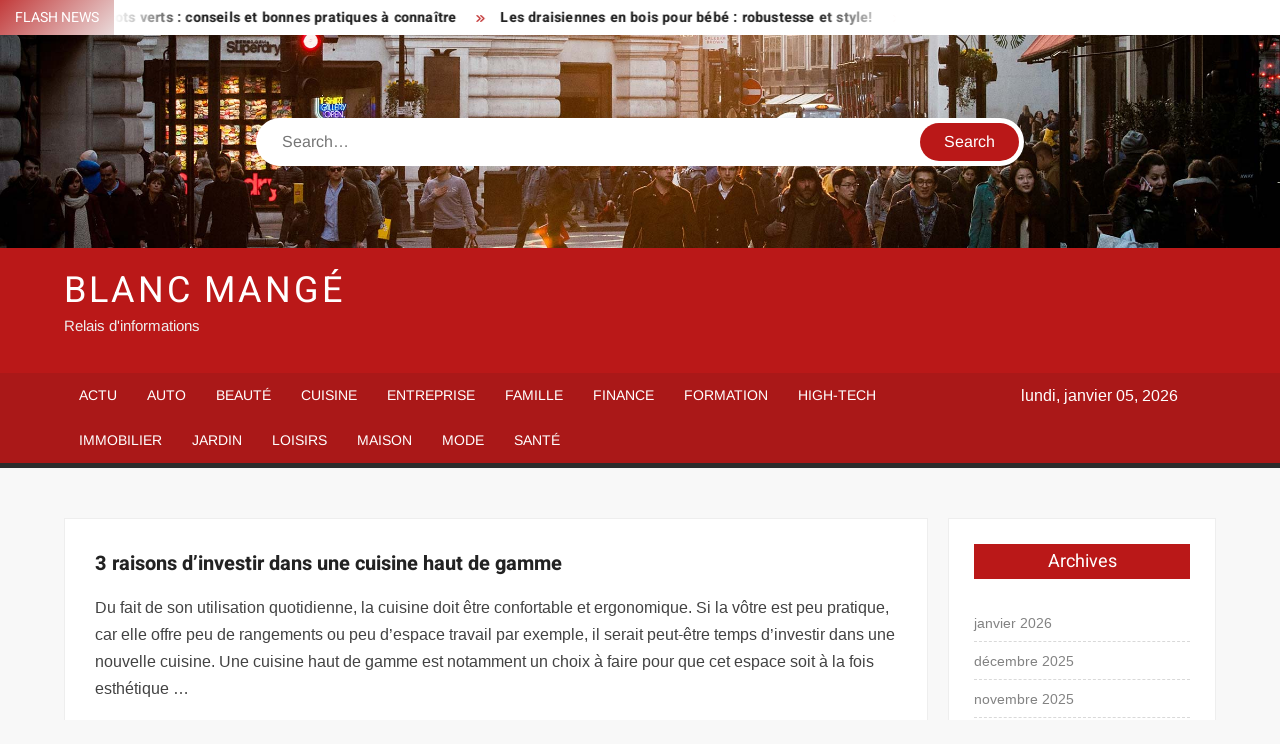

--- FILE ---
content_type: text/html; charset=UTF-8
request_url: https://www.blancmange.net/3-raisons-dinvestir-dans-une-cuisine-haut-de-gamme/
body_size: 23748
content:
<!doctype html>
<html lang="fr-FR">
<head><meta charset="UTF-8"><script>if(navigator.userAgent.match(/MSIE|Internet Explorer/i)||navigator.userAgent.match(/Trident\/7\..*?rv:11/i)){var href=document.location.href;if(!href.match(/[?&]nowprocket/)){if(href.indexOf("?")==-1){if(href.indexOf("#")==-1){document.location.href=href+"?nowprocket=1"}else{document.location.href=href.replace("#","?nowprocket=1#")}}else{if(href.indexOf("#")==-1){document.location.href=href+"&nowprocket=1"}else{document.location.href=href.replace("#","&nowprocket=1#")}}}}</script><script>(()=>{class RocketLazyLoadScripts{constructor(){this.v="1.2.6",this.triggerEvents=["keydown","mousedown","mousemove","touchmove","touchstart","touchend","wheel"],this.userEventHandler=this.t.bind(this),this.touchStartHandler=this.i.bind(this),this.touchMoveHandler=this.o.bind(this),this.touchEndHandler=this.h.bind(this),this.clickHandler=this.u.bind(this),this.interceptedClicks=[],this.interceptedClickListeners=[],this.l(this),window.addEventListener("pageshow",(t=>{this.persisted=t.persisted,this.everythingLoaded&&this.m()})),this.CSPIssue=sessionStorage.getItem("rocketCSPIssue"),document.addEventListener("securitypolicyviolation",(t=>{this.CSPIssue||"script-src-elem"!==t.violatedDirective||"data"!==t.blockedURI||(this.CSPIssue=!0,sessionStorage.setItem("rocketCSPIssue",!0))})),document.addEventListener("DOMContentLoaded",(()=>{this.k()})),this.delayedScripts={normal:[],async:[],defer:[]},this.trash=[],this.allJQueries=[]}p(t){document.hidden?t.t():(this.triggerEvents.forEach((e=>window.addEventListener(e,t.userEventHandler,{passive:!0}))),window.addEventListener("touchstart",t.touchStartHandler,{passive:!0}),window.addEventListener("mousedown",t.touchStartHandler),document.addEventListener("visibilitychange",t.userEventHandler))}_(){this.triggerEvents.forEach((t=>window.removeEventListener(t,this.userEventHandler,{passive:!0}))),document.removeEventListener("visibilitychange",this.userEventHandler)}i(t){"HTML"!==t.target.tagName&&(window.addEventListener("touchend",this.touchEndHandler),window.addEventListener("mouseup",this.touchEndHandler),window.addEventListener("touchmove",this.touchMoveHandler,{passive:!0}),window.addEventListener("mousemove",this.touchMoveHandler),t.target.addEventListener("click",this.clickHandler),this.L(t.target,!0),this.S(t.target,"onclick","rocket-onclick"),this.C())}o(t){window.removeEventListener("touchend",this.touchEndHandler),window.removeEventListener("mouseup",this.touchEndHandler),window.removeEventListener("touchmove",this.touchMoveHandler,{passive:!0}),window.removeEventListener("mousemove",this.touchMoveHandler),t.target.removeEventListener("click",this.clickHandler),this.L(t.target,!1),this.S(t.target,"rocket-onclick","onclick"),this.M()}h(){window.removeEventListener("touchend",this.touchEndHandler),window.removeEventListener("mouseup",this.touchEndHandler),window.removeEventListener("touchmove",this.touchMoveHandler,{passive:!0}),window.removeEventListener("mousemove",this.touchMoveHandler)}u(t){t.target.removeEventListener("click",this.clickHandler),this.L(t.target,!1),this.S(t.target,"rocket-onclick","onclick"),this.interceptedClicks.push(t),t.preventDefault(),t.stopPropagation(),t.stopImmediatePropagation(),this.M()}O(){window.removeEventListener("touchstart",this.touchStartHandler,{passive:!0}),window.removeEventListener("mousedown",this.touchStartHandler),this.interceptedClicks.forEach((t=>{t.target.dispatchEvent(new MouseEvent("click",{view:t.view,bubbles:!0,cancelable:!0}))}))}l(t){EventTarget.prototype.addEventListenerWPRocketBase=EventTarget.prototype.addEventListener,EventTarget.prototype.addEventListener=function(e,i,o){"click"!==e||t.windowLoaded||i===t.clickHandler||t.interceptedClickListeners.push({target:this,func:i,options:o}),(this||window).addEventListenerWPRocketBase(e,i,o)}}L(t,e){this.interceptedClickListeners.forEach((i=>{i.target===t&&(e?t.removeEventListener("click",i.func,i.options):t.addEventListener("click",i.func,i.options))})),t.parentNode!==document.documentElement&&this.L(t.parentNode,e)}D(){return new Promise((t=>{this.P?this.M=t:t()}))}C(){this.P=!0}M(){this.P=!1}S(t,e,i){t.hasAttribute&&t.hasAttribute(e)&&(event.target.setAttribute(i,event.target.getAttribute(e)),event.target.removeAttribute(e))}t(){this._(this),"loading"===document.readyState?document.addEventListener("DOMContentLoaded",this.R.bind(this)):this.R()}k(){let t=[];document.querySelectorAll("script[type=rocketlazyloadscript][data-rocket-src]").forEach((e=>{let i=e.getAttribute("data-rocket-src");if(i&&!i.startsWith("data:")){0===i.indexOf("//")&&(i=location.protocol+i);try{const o=new URL(i).origin;o!==location.origin&&t.push({src:o,crossOrigin:e.crossOrigin||"module"===e.getAttribute("data-rocket-type")})}catch(t){}}})),t=[...new Map(t.map((t=>[JSON.stringify(t),t]))).values()],this.T(t,"preconnect")}async R(){this.lastBreath=Date.now(),this.j(this),this.F(this),this.I(),this.W(),this.q(),await this.A(this.delayedScripts.normal),await this.A(this.delayedScripts.defer),await this.A(this.delayedScripts.async);try{await this.U(),await this.H(this),await this.J()}catch(t){console.error(t)}window.dispatchEvent(new Event("rocket-allScriptsLoaded")),this.everythingLoaded=!0,this.D().then((()=>{this.O()})),this.N()}W(){document.querySelectorAll("script[type=rocketlazyloadscript]").forEach((t=>{t.hasAttribute("data-rocket-src")?t.hasAttribute("async")&&!1!==t.async?this.delayedScripts.async.push(t):t.hasAttribute("defer")&&!1!==t.defer||"module"===t.getAttribute("data-rocket-type")?this.delayedScripts.defer.push(t):this.delayedScripts.normal.push(t):this.delayedScripts.normal.push(t)}))}async B(t){if(await this.G(),!0!==t.noModule||!("noModule"in HTMLScriptElement.prototype))return new Promise((e=>{let i;function o(){(i||t).setAttribute("data-rocket-status","executed"),e()}try{if(navigator.userAgent.indexOf("Firefox/")>0||""===navigator.vendor||this.CSPIssue)i=document.createElement("script"),[...t.attributes].forEach((t=>{let e=t.nodeName;"type"!==e&&("data-rocket-type"===e&&(e="type"),"data-rocket-src"===e&&(e="src"),i.setAttribute(e,t.nodeValue))})),t.text&&(i.text=t.text),i.hasAttribute("src")?(i.addEventListener("load",o),i.addEventListener("error",(function(){i.setAttribute("data-rocket-status","failed-network"),e()})),setTimeout((()=>{i.isConnected||e()}),1)):(i.text=t.text,o()),t.parentNode.replaceChild(i,t);else{const i=t.getAttribute("data-rocket-type"),s=t.getAttribute("data-rocket-src");i?(t.type=i,t.removeAttribute("data-rocket-type")):t.removeAttribute("type"),t.addEventListener("load",o),t.addEventListener("error",(i=>{this.CSPIssue&&i.target.src.startsWith("data:")?(console.log("WPRocket: data-uri blocked by CSP -> fallback"),t.removeAttribute("src"),this.B(t).then(e)):(t.setAttribute("data-rocket-status","failed-network"),e())})),s?(t.removeAttribute("data-rocket-src"),t.src=s):t.src="data:text/javascript;base64,"+window.btoa(unescape(encodeURIComponent(t.text)))}}catch(i){t.setAttribute("data-rocket-status","failed-transform"),e()}}));t.setAttribute("data-rocket-status","skipped")}async A(t){const e=t.shift();return e&&e.isConnected?(await this.B(e),this.A(t)):Promise.resolve()}q(){this.T([...this.delayedScripts.normal,...this.delayedScripts.defer,...this.delayedScripts.async],"preload")}T(t,e){var i=document.createDocumentFragment();t.forEach((t=>{const o=t.getAttribute&&t.getAttribute("data-rocket-src")||t.src;if(o&&!o.startsWith("data:")){const s=document.createElement("link");s.href=o,s.rel=e,"preconnect"!==e&&(s.as="script"),t.getAttribute&&"module"===t.getAttribute("data-rocket-type")&&(s.crossOrigin=!0),t.crossOrigin&&(s.crossOrigin=t.crossOrigin),t.integrity&&(s.integrity=t.integrity),i.appendChild(s),this.trash.push(s)}})),document.head.appendChild(i)}j(t){let e={};function i(i,o){return e[o].eventsToRewrite.indexOf(i)>=0&&!t.everythingLoaded?"rocket-"+i:i}function o(t,o){!function(t){e[t]||(e[t]={originalFunctions:{add:t.addEventListener,remove:t.removeEventListener},eventsToRewrite:[]},t.addEventListener=function(){arguments[0]=i(arguments[0],t),e[t].originalFunctions.add.apply(t,arguments)},t.removeEventListener=function(){arguments[0]=i(arguments[0],t),e[t].originalFunctions.remove.apply(t,arguments)})}(t),e[t].eventsToRewrite.push(o)}function s(e,i){let o=e[i];e[i]=null,Object.defineProperty(e,i,{get:()=>o||function(){},set(s){t.everythingLoaded?o=s:e["rocket"+i]=o=s}})}o(document,"DOMContentLoaded"),o(window,"DOMContentLoaded"),o(window,"load"),o(window,"pageshow"),o(document,"readystatechange"),s(document,"onreadystatechange"),s(window,"onload"),s(window,"onpageshow");try{Object.defineProperty(document,"readyState",{get:()=>t.rocketReadyState,set(e){t.rocketReadyState=e},configurable:!0}),document.readyState="loading"}catch(t){console.log("WPRocket DJE readyState conflict, bypassing")}}F(t){let e;function i(e){return t.everythingLoaded?e:e.split(" ").map((t=>"load"===t||0===t.indexOf("load.")?"rocket-jquery-load":t)).join(" ")}function o(o){function s(t){const e=o.fn[t];o.fn[t]=o.fn.init.prototype[t]=function(){return this[0]===window&&("string"==typeof arguments[0]||arguments[0]instanceof String?arguments[0]=i(arguments[0]):"object"==typeof arguments[0]&&Object.keys(arguments[0]).forEach((t=>{const e=arguments[0][t];delete arguments[0][t],arguments[0][i(t)]=e}))),e.apply(this,arguments),this}}o&&o.fn&&!t.allJQueries.includes(o)&&(o.fn.ready=o.fn.init.prototype.ready=function(e){return t.domReadyFired?e.bind(document)(o):document.addEventListener("rocket-DOMContentLoaded",(()=>e.bind(document)(o))),o([])},s("on"),s("one"),t.allJQueries.push(o)),e=o}o(window.jQuery),Object.defineProperty(window,"jQuery",{get:()=>e,set(t){o(t)}})}async H(t){const e=document.querySelector("script[data-webpack]");e&&(await async function(){return new Promise((t=>{e.addEventListener("load",t),e.addEventListener("error",t)}))}(),await t.K(),await t.H(t))}async U(){this.domReadyFired=!0;try{document.readyState="interactive"}catch(t){}await this.G(),document.dispatchEvent(new Event("rocket-readystatechange")),await this.G(),document.rocketonreadystatechange&&document.rocketonreadystatechange(),await this.G(),document.dispatchEvent(new Event("rocket-DOMContentLoaded")),await this.G(),window.dispatchEvent(new Event("rocket-DOMContentLoaded"))}async J(){try{document.readyState="complete"}catch(t){}await this.G(),document.dispatchEvent(new Event("rocket-readystatechange")),await this.G(),document.rocketonreadystatechange&&document.rocketonreadystatechange(),await this.G(),window.dispatchEvent(new Event("rocket-load")),await this.G(),window.rocketonload&&window.rocketonload(),await this.G(),this.allJQueries.forEach((t=>t(window).trigger("rocket-jquery-load"))),await this.G();const t=new Event("rocket-pageshow");t.persisted=this.persisted,window.dispatchEvent(t),await this.G(),window.rocketonpageshow&&window.rocketonpageshow({persisted:this.persisted}),this.windowLoaded=!0}m(){document.onreadystatechange&&document.onreadystatechange(),window.onload&&window.onload(),window.onpageshow&&window.onpageshow({persisted:this.persisted})}I(){const t=new Map;document.write=document.writeln=function(e){const i=document.currentScript;i||console.error("WPRocket unable to document.write this: "+e);const o=document.createRange(),s=i.parentElement;let n=t.get(i);void 0===n&&(n=i.nextSibling,t.set(i,n));const c=document.createDocumentFragment();o.setStart(c,0),c.appendChild(o.createContextualFragment(e)),s.insertBefore(c,n)}}async G(){Date.now()-this.lastBreath>45&&(await this.K(),this.lastBreath=Date.now())}async K(){return document.hidden?new Promise((t=>setTimeout(t))):new Promise((t=>requestAnimationFrame(t)))}N(){this.trash.forEach((t=>t.remove()))}static run(){const t=new RocketLazyLoadScripts;t.p(t)}}RocketLazyLoadScripts.run()})();</script>
	
	<meta name="viewport" content="width=device-width">
	<link rel="profile" href="https://gmpg.org/xfn/11">

				 			 			 			 			 			 			 			 			 			 			 			 			 			 			 <meta name='robots' content='index, follow, max-image-preview:large, max-snippet:-1, max-video-preview:-1' />
<meta http-equiv="Content-Security-Policy" content="upgrade-insecure-requests">

	<!-- This site is optimized with the Yoast SEO plugin v26.6 - https://yoast.com/wordpress/plugins/seo/ -->
	<title>3 raisons d’investir dans une cuisine haut de gamme - Blanc Mangé</title><link rel="preload" data-rocket-preload as="font" href="https://www.blancmange.net/wp-content/themes/freenews/assets/library/fontawesome/webfonts/fa-solid-900.woff2" crossorigin><link rel="preload" data-rocket-preload as="font" href="https://www.blancmange.net/wp-content/fonts/arimo/P5sfzZCDf9_T_3cV7NCUECyoxNk37cxcABrB.woff2" crossorigin><link rel="preload" data-rocket-preload as="font" href="https://www.blancmange.net/wp-content/fonts/heebo/NGSpv5_NC0k9P_v6ZUCbLRAHxK1EiSysdUmm.woff2" crossorigin><link rel="preload" data-rocket-preload as="font" href="https://www.blancmange.net/wp-content/fonts/heebo/NGSpv5_NC0k9P_v6ZUCbLRAHxK1EbiusdUmm.woff2" crossorigin><style id="wpr-usedcss">img:is([sizes=auto i],[sizes^="auto," i]){contain-intrinsic-size:3000px 1500px}body,html{font-family:-apple-system,BlinkMacSystemFont,"Segoe UI",Roboto,Helvetica,Arial,sans-serif,"Apple Color Emoji","Segoe UI Emoji","Segoe UI Symbol"!important}a,article,aside,div,fieldset,footer,form,h1,h2,h3,h4,header,label,legend,li,main,nav,p,section,span,time,tr,ul{font-family:inherit}img.emoji{display:inline!important;border:none!important;box-shadow:none!important;height:1em!important;width:1em!important;margin:0 .07em!important;vertical-align:-.1em!important;background:0 0!important;padding:0!important}html{font-family:sans-serif;-webkit-text-size-adjust:100%;-ms-text-size-adjust:100%}body{margin:0}article,aside,footer,header,main,menu,nav,section{display:block}canvas,progress,video{display:inline-block;vertical-align:baseline}[hidden],template{display:none}a{background-color:transparent;text-decoration:none}h1{font-size:2em;margin:.67em 0}img{border:0}svg:not(:root){overflow:hidden}button,input,optgroup,select,textarea{color:inherit;font:inherit;margin:0}button{overflow:visible}button,select{text-transform:none}button,html input[type=button],input[type=submit]{-webkit-appearance:button;cursor:pointer}button[disabled],html input[disabled]{cursor:default}button:-moz-focus-inner,input:-moz-focus-inner{border:0;padding:0}input{line-height:normal}input[type=checkbox],input[type=radio]{box-sizing:border-box;padding:0}input[type=number]:-webkit-inner-spin-button,input[type=number]:-webkit-outer-spin-button{height:auto}input[type=search]:-webkit-search-cancel-button,input[type=search]:-webkit-search-decoration{-webkit-appearance:none}fieldset{border:1px solid silver;margin:0 2px;padding:.35em .625em .75em}legend{border:0;padding:0}textarea{overflow:auto}optgroup{font-weight:700}table{border-collapse:collapse;border-spacing:0}body,button,input,optgroup,select,textarea{color:#424242;font-family:Arimo,"Helvetica Neue",helvetica,arial,sans-serif;font-size:16px;line-height:1.7}h1,h2,h3,h4{color:#222;font-family:Heebo,serif;font-weight:500;line-height:1.1;margin:0 0 .75em}h1 a,h2 a,h3 a,h4 a{color:#222}h1{font-size:36px}h2{font-size:30px}h3{font-size:24px}h4{font-size:20px}p{margin:0 0 1em;padding:0}i{font-style:italic}html{-webkit-box-sizing:border-box;-moz-box-sizing:border-box;box-sizing:border-box}*,:after,:before{box-sizing:inherit}body{background:#f8f8f8}ul{margin:0 0 1.75em 1.3125em;padding:0}ul{list-style:disc}li>ul{margin-bottom:0;margin-left:1.5em}img{height:auto;max-width:100%;vertical-align:middle}#primary .page .entry-content table,#primary .post .entry-content table{margin:0 0 1.5em;width:100%}#primary .page .entry-content table,#primary .post .entry-content table{border:1px solid #ebebeb}#primary .page .entry-content table tr,#primary .post .entry-content table tr{border-bottom:1px solid #ebebeb}button,input[type=button],input[type=submit]{border:none;background-color:#ba1818;color:#fff;font-size:16px;line-height:1;padding:8px 16px;outline:0;transition:background 150ms ease-in-out}button:hover,input[type=button]:hover,input[type=submit]:hover{background-color:#111}button:active,button:focus,input[type=button]:active,input[type=button]:focus,input[type=submit]:active,input[type=submit]:focus{background-color:#111;outline:dotted thin;outline-offset:-4px}input[type=date],input[type=number],input[type=search],input[type=text],input[type=time],input[type=url],textarea{color:#666;border:1px solid #ccc;padding:5px 10px}input[type=date]:focus,input[type=number]:focus,input[type=search]:focus,input[type=text]:focus,input[type=time]:focus,input[type=url]:focus,textarea:focus{outline:dotted thin;outline-offset:-4px}select{border:1px solid #ccc}textarea{width:100%}a{color:#ba1818;text-decoration:none}a:active,a:hover{outline:0}.main-navigation{display:inline-block;font-family:Arimo,serif;transition:all .5s ease 0s;-o-transition:.5s;-ms-transition:.5s;-moz-transition:.5s;-webkit-transition:.5s;max-width:calc(100% - 300px)}#nav-sticker{background-color:#aa1818;border-bottom:5px solid #2c2c2c;position:relative;z-index:999}.main-header>.navigation-top,.main-header>.secondary-navigation{display:none}.site-header-menu{text-align:left}.main-navigation ul{margin:0;padding:0;list-style:none}.main-navigation ul li{display:inline-block;margin-right:-4px;position:relative}.main-navigation ul li a{color:#fff;display:block;font-size:14px;font-weight:400;padding:0 15px;position:relative;text-transform:uppercase}.main-navigation>.menu>ul>li>a,.main-navigation>ul>li>a{line-height:45px}.main-navigation ul li:hover>a{color:#bdbdbd}.main-navigation ul li ul li a{color:#fff;font-size:13px;line-height:36px}.main-navigation ul li ul li:hover{background-color:#111}.main-navigation ul.sub-menu{background-color:#ba1818;left:0;min-width:200px;position:absolute;top:120%;z-index:99;opacity:0;visibility:hidden;-webkit-transition:.5s;-moz-transition:.5s;-ms-transition:.5s;-o-transition:.5s;transition:all .5s ease}.main-navigation ul li.focus>ul.sub-menu,.main-navigation ul li:hover>ul.sub-menu{opacity:1;visibility:visible;top:100%}.main-navigation ul.sub-menu li{float:none;display:block;border-bottom:1px solid rgba(255,255,255,.3);margin:0}.main-navigation ul.sub-menu li:last-child{border:none}.main-navigation ul.sub-menu ul{right:-100%;left:auto;top:-20%}.main-navigation ul.sub-menu li:hover>ul{top:0}.main-navigation ul li.menu-item-has-children>a:before,.main-navigation ul li.page_item_has_children>a:before{font-family:'Font Awesome 6 Free';font-size:10px;content:"\f078";position:absolute;right:12px;top:0;font-weight:900}.main-navigation ul.sub-menu li.menu-item-has-children>a:before{content:"\f054"}.main-navigation .menu li.page_item_has_children a,.main-navigation ul.menu li.menu-item-has-children a{padding-right:30px}.menu-toggle{display:none}.dropdown-toggle{display:none}.clock{color:#fff;display:inline-block;padding-top:9px;right:8%;position:absolute;top:0}#date,#time{float:right}#time{background-color:#fff;color:#333;padding:0 10px;margin-left:10px;border-radius:2px}.secondary-navigation{background-color:#fff}.secondary-navigation ul{margin:0;padding:0;list-style:none}.secondary-navigation ul li{display:inline-block;line-height:35px;margin-right:-4px;position:relative}.secondary-navigation>ul>li{line-height:32px}.secondary-navigation ul li a{color:#333;display:block;font-size:13px;font-weight:400;padding:0 12px;position:relative;text-transform:uppercase}.secondary-navigation ul li a:hover{color:#999}.secondary-navigation ul.sub-menu{background-color:#fff;left:0;min-width:200px;position:absolute;top:120%;z-index:99;opacity:0;visibility:hidden;-webkit-transition:.5s;-moz-transition:.5s;-ms-transition:.5s;-o-transition:.5s;transition:all .5s ease}.secondary-navigation ul li.dropdown-children>ul.sub-menu,.secondary-navigation ul li.focus>ul.sub-menu,.secondary-navigation ul li:hover>ul.sub-menu{opacity:1;visibility:visible;top:100%}.secondary-navigation ul.sub-menu li{float:none;display:block;border-bottom:1px solid rgba(0,0,0,.1);margin:0}.secondary-navigation ul.sub-menu li:last-child{border:none}.secondary-navigation ul.sub-menu ul{right:-100%;left:auto;top:-20%}.secondary-navigation ul.sub-menu li:hover>ul{top:0}.secondary-menu-toggle{display:none}.main-header-brand{display:inline-block;width:100%}.header-media-search{background-color:#eee;padding:20px 0}.has-header-image .header-media-search{padding:0;display:inline-block;position:relative}.has-header-image .header-media-search .search-container{position:absolute;left:50%;top:50%;transform:translate(-50%,-50%)}.search-container{background-color:#fff;border-radius:40px;padding:5px;text-align:center;position:relative;margin:0 auto;width:60%}.search-container .search{border-radius:20px;max-width:1170px;margin:0 auto;overflow:hidden;position:relative;z-index:2}.search-container .search-field{border-radius:0;border:none;outline:0;padding:0 20px;height:38px;width:calc(100% - 100px);vertical-align:top;-webkit-appearance:none}.search-container .search-submit{border-radius:20px;height:38px;margin-left:-4px;margin-right:-1px;width:100px}#page{overflow:hidden;position:relative;word-wrap:break-word}#content{margin:50px 0}.wrap{margin-right:auto;margin-left:auto;margin-left:5%;margin-right:5%}.wrap:after{clear:both;content:"";display:block}.has-sidebar #primary{float:left;width:75%;width:calc(75% - 0px)}.has-sidebar #secondary{float:right;padding-left:20px;width:25%;width:calc(25% + 0px)}.top-header{background-color:#fff;position:relative;z-index:9}.flash-news:after{content:"";background:linear-gradient(90deg,rgba(255,255,255,0) 0,#fff 100%);right:30%;width:80px;height:35px;top:0;z-index:2;position:absolute}.flash-news{float:left;width:70%;overflow:hidden}.flash-news-header:after{content:"";background:linear-gradient(90deg,#fff 0,rgba(255,255,255,0) 100%);right:-80px;width:80px;height:35px;top:0;z-index:999;display:inline-block;position:absolute}.flash-news-header{background:linear-gradient(-45deg,#ba1818,#eee,#ba1818,#333);background-size:400% 400%;-webkit-animation:15s infinite Gradient;-moz-animation:15s infinite Gradient;animation:15s infinite Gradient;float:left;z-index:2;position:absolute;left:0}@-webkit-keyframes Gradient{0%{background-position:0 50%}50%{background-position:100% 50%}100%{background-position:0 50%}}@-moz-keyframes Gradient{0%{background-position:0 50%}50%{background-position:100% 50%}100%{background-position:0 50%}}@keyframes Gradient{0%{background-position:0 50%}50%{background-position:100% 50%}100%{background-position:0 50%}}.flash-news-title{color:#fff;height:35px;margin:0;padding:10px 15px;text-transform:uppercase;font-size:14px}.marquee:before{background-color:#333;content:"";width:100%;top:0;bottom:0}.marquee{background-color:#fff;height:35px;width:100%}.marquee .news-post-title:before{color:#ba1818;font-family:'Font Awesome 6 Free';font-size:10px;content:"\f101";margin-right:15px;font-weight:900}.marquee .news-post-title{margin-right:15px;display:inline-block;margin-top:3px}.marquee .news-post-title h3{display:inline-block;font-size:14px;font-weight:700;margin:0;letter-spacing:.2px}.header-social-menu{background-color:#ba1818;float:right;width:30%;margin-bottom:-1px;overflow:hidden}.site-header{position:relative}.header-brand{background-color:#ba1818;padding:10px 0}.header-brand-content{width:100%}.site-branding{display:inline-block;padding:10px 0;position:relative;-webkit-transition:margin-bottom .2s;transition:margin-bottom .2s;z-index:3;text-align:left}.header-right{float:right;display:inline-block}.header-banner{padding:10px 0}.main-header-brand .header-right .widget{margin:0}.main-header-brand .header-right .widget-title{display:none}.site-branding a{text-decoration:none}.site-branding-text{display:inline-block;vertical-align:middle}.site-title{clear:none;font-family:Heebo,serif;font-size:36px;font-weight:400;line-height:1.25;letter-spacing:.08em;margin:0;padding:0;text-transform:uppercase}.site-title,.site-title a{color:#fff;opacity:1}.site-description{font-family:Arimo,serif;font-size:15px;color:#eee}.custom-header-media,.wp-custom-header{height:100%}.screen-reader-text{border:0;clip:rect(1px,1px,1px,1px);clip-path:inset(50%);height:1px;margin:-1px;overflow:hidden;padding:0;position:absolute!important;width:1px;word-wrap:normal!important}.screen-reader-text:focus{background-color:#f1f1f1;border-radius:3px;box-shadow:0 0 2px 2px rgba(0,0,0,.6);clip:auto!important;clip-path:none;color:#21759b;display:block;font-size:14px;font-size:.875rem;font-weight:700;height:auto;left:5px;line-height:normal;padding:15px 23px 14px;text-decoration:none;top:5px;width:auto;z-index:100000}#content[tabindex="-1"]:focus{outline:0}.entry-content:after,.entry-content:before,.flash-news:after,.flash-news:before,.post-navigation:after,.post-navigation:before,.primary-menu:after,.primary-menu:before,.site-content:after,.site-content:before,.site-footer:after,.site-footer:before,.site-header-menu:after,.site-header-menu:before,.site-header:after,.site-header:before,.slick-slide:after,.slick-slide:before,.top-header-inner:after,.top-header-inner:before,.top-header:after,.top-header:before{content:"";display:table;table-layout:fixed}.entry-content:after,.flash-news:after,.post-navigation:after,.primary-menu:after,.site-content:after,.site-footer:after,.site-header-menu:after,.site-header:after,.slick-slide:after,.top-header-inner:after,.top-header:after{clear:both}.widget{margin:0 0 3em}#secondary .widget{background-color:#fff;border:1px solid #eee;padding:25px}.widget select{max-width:100%}.widget-title{font-size:18px;margin-top:0}.widget_archive ul{list-style:none;margin:0}.widget_archive li{border-bottom:1px dashed #d9d9d9;margin-bottom:5px;padding-bottom:5px}.widget_archive li:last-child{border:none}.widget_archive a{color:#838383;font-size:14px;line-height:26px;position:relative;-webkit-transition:color .3s;-moz-transition:color .3s;-ms-transition:color .3s;-o-transition:color .3s;transition:color .3s ease;display:inline-block}#colophon .widget-title:after{content:"";background-color:transparent;background:-webkit-linear-gradient(to right,#ba1818,transparent);background:linear-gradient(to right,#ba1818,transparent);width:105%;height:2px;position:absolute;bottom:-10px;left:0}#colophon .widget-title{display:inline-block;font-family:Heebo,serif;font-size:18px;position:relative;margin-bottom:30px}.main-content-area .widget-title:after{content:"";background-color:transparent;background:-webkit-linear-gradient(to right,#ba1818,transparent);background:linear-gradient(to right,#ba1818,transparent);width:105%;height:3px;position:absolute;bottom:-10px;left:0}.main-content-area .widget-title{display:inline-block;position:relative;margin-bottom:25px}.advertise-area .widget-title{display:none}.main-content-area{background-color:#fff;display:inline-block;padding:1.25em;border-left:1px solid #eee;border-right:1px solid #eee;width:100%}.left-widget-area{background-color:#fff;display:inline-block;float:left;padding:1.25em;width:30%}.right-widget-area{background-color:#fff;display:inline-block;float:right;padding:1.25em;width:30%}.left-widget-area .widget{margin:0 0 1.25em}.left-widget-area .widget-title:before{content:'';background-color:#ba1818;position:absolute;left:-20px;top:-1px;width:3px;height:20px}.left-widget-area .widget-title{margin-bottom:20px;position:relative}#secondary .widget-title,.right-widget-area .widget-title{background-color:#ba1818;color:#fff;text-align:center;margin:0 auto 30px;padding:8px}.hentry{margin:0 0 1.5em}.entry-content{margin:0 0 1.5em}.entry-content a{text-decoration:underline}.entry-content p:last-child{margin:0}.entry-header{margin-bottom:15px}.entry-title{font-size:20px;line-height:1.5;display:block;padding:0;margin-bottom:10px;position:relative;font-weight:600}.entry-content ul{padding:0 0 0 20px}.entry-header .entry-meta{font-size:13px;font-weight:700}.entry-header .entry-meta a{margin:0 6px 8px 0}.entry-footer .entry-meta span:before{content:"";background-color:#ba1818;height:1px;width:8px;display:inline-block;margin:0 7px 0 10px}.entry-footer .entry-meta span:first-child:before{display:none}.entry-content-holder{background-color:#fff;border:1px solid #eee;padding:20px}.single .entry-content-holder{padding:30px}body.page .page{background-color:#fff;border:1px solid #eee;padding:30px}.entry-footer .entry-meta{font-size:13px}.post-navigation .nav-links{text-transform:uppercase;font-size:12px;padding:0 10px}.post-navigation .nav-links .nav-previous:before{font-family:'Font Awesome 6 Free';font-weight:700;content:"\f100";margin-left:10px}.post-navigation .nav-links .nav-next:after{font-family:'Font Awesome 6 Free';font-weight:700;content:"\f101";margin-right:10px}.post-navigation .nav-links .nav-next a,.post-navigation .nav-links .nav-previous a{display:inline-block;padding:5px 10px}.post-navigation .nav-links .nav-next,.post-navigation .nav-links .nav-previous{background-color:#fff;border:1px solid #eee;float:left}.post-navigation .nav-links .nav-next{float:right}.post-navigation .nav-links .nav-next,.post-navigation .nav-links .nav-next a,.post-navigation .nav-links .nav-previous,.post-navigation .nav-links .nav-previous a{color:#ba1818}.post-navigation .nav-links .nav-next:hover,.post-navigation .nav-links .nav-previous:hover{background-color:#f8f8f8}object{max-width:100%}.slick-slider{position:relative;display:block;box-sizing:border-box;user-select:none;touch-action:pan-y;-webkit-tap-highlight-color:transparent}.slick-list{position:relative;overflow:hidden;display:block;margin:0;padding:0;z-index:1}.slick-list:focus{outline:0}.slick-list.dragging{cursor:pointer;cursor:hand}.slick-slider .slick-list,.slick-slider .slick-track{-webkit-transform:translate3d(0,0,0);-moz-transform:translate3d(0,0,0);-ms-transform:translate3d(0,0,0);-o-transform:translate3d(0,0,0);transform:translate3d(0,0,0)}.slick-track{position:relative;left:0;top:0;display:block}.slick-track:after,.slick-track:before{content:"";display:table}.slick-track:after{clear:both}.slick-loading .slick-track{visibility:hidden}.slick-slide{float:left;height:100%;min-height:1px;display:none}[dir=rtl] .slick-slide{float:right}.slick-slide img{display:block;width:100%}.slick-slide.slick-loading img{display:none}.slick-slide.dragging img{pointer-events:none}.slick-initialized .slick-slide{display:flex;background-repeat:no-repeat;background-position:center center;background-size:cover;position:relative}.slick-loading .slick-slide{visibility:hidden}.slick-vertical .slick-slide{display:block;height:auto;border:1px solid transparent}.slick-arrow.slick-hidden{display:none}.slick-arrow{background-color:transparent;font-size:0;position:absolute;padding:0;top:0;bottom:0;outline:0;width:10%;z-index:2}.slick-arrow:focus,.slick-arrow:hover{background-color:transparent}.slick-prev{right:0;cursor:url([data-uri]),default}.slick-next{left:0;cursor:url([data-uri]),default}.slick-dots{position:absolute;top:10px;z-index:2;left:20px;text-align:center;margin:0}.slick-dots li{list-style:none;margin:0 4px;display:inline-block}.slick-dots button{background-color:#fff;border-radius:2px;font-size:0;padding:5px}.slick-dots .slick-active button{opacity:.4}.highlighted-category-posts .slick-slide{border:0}.highlighted-category-posts{position:relative;overflow:hidden}.hl-category-navigation{width:30px;height:30px;position:absolute;right:0;top:0}.hl-category-nav:before{font-size:12px;color:#fff}.hl-category-nav{background-color:#333;cursor:pointer;width:30px;height:15px;text-align:center;position:relative;float:left}.hl-category-nav:hover{background-color:#ba1818}.advertise-area .widget_category_slide .slick-list,.main-content-area .widget_category_slide .slick-list{margin-right:-10px}.advertise-area .widget_category_slide .slick-slide,.main-content-area .widget_category_slide .slick-slide{padding-right:10px}.advertise-area .widget_category_slide .category-slide-wrap-single .slick-list,.main-content-area .widget_category_slide .category-slide-wrap-single .slick-list{margin-right:0}.advertise-area .widget_category_slide .category-slide-wrap-single .slick-slide,.main-content-area .widget_category_slide .category-slide-wrap-single .slick-slide{padding-right:0}#colophon{display:block}.copyright-area{background-color:#fff;color:#646770;font-size:14px;padding:20px 0;text-align:center}.site-info{display:inline-block}.footer-right-info{display:inline-block;float:right}.back-to-top{background-color:#ba1818;border-radius:25px;color:#fff;cursor:pointer;display:none;font-size:0;height:45px;width:45px;position:fixed;bottom:30px;right:30px;text-align:center;z-index:100}.back-to-top i{font-size:18px;-ms-transition:.3s;-moz-transition:.3s;-webkit-transition:.3s;-o-transition:.3s;transition:all .3s ease 0s}.back-to-top:hover i{margin-top:-3px;opacity:.7}@media only screen and (max-width:1200px){.wrap{margin-left:5%;margin-right:5%}.clock{font-size:12px;right:20px}#time{height:auto}}@media only screen and (max-width:1024px){.wrap{max-width:94%;margin:0 auto}.theiaStickySidebar{position:static!important;transform:none!important}.left-widget-area{border-right:1px solid #eee;border-top:1px solid #eee}.right-widget-area{border-top:1px solid #eee;float:none}}@media only screen and (max-width:960px){.flash-news,.header-social-menu{width:100%}.flash-news:after{right:0}.has-sidebar #primary{width:100%;padding:0;margin-bottom:50px}.has-sidebar #secondary{padding-left:0;width:100%}}@media only screen and (max-width:768px){.main-header-brand .header-right,.main-header-brand .site-branding{display:block;text-align:center;width:100%}.site-title{font-size:24px}.navigation-top{float:inherit}#nav-sticker,.main-header-brand .navigation-top,.main-header-brand .secondary-navigation,.main-header-brand .sticky-wrapper{display:none}.main-header>.navigation-top,.main-header>.secondary-navigation{display:block}.main-navigation{display:block;margin:0;max-width:100%}.main-navigation>.menu>ul>li>a,.main-navigation>ul>li>a{line-height:36px}.main-navigation ul li a{color:#333;border-bottom:1px solid rgba(0,0,0,.07)}.main-navigation ul.menu{display:none;width:100%;clear:both}.main-navigation div.menu>ul{display:none}.main-navigation ul li,.secondary-navigation ul li{display:block;float:none;line-height:36px}.main-navigation ul li ul li a{color:#333}.dropdown-toggle{background:#333;color:#fff;cursor:pointer;display:block;position:absolute;right:15px;text-align:center;top:6px;padding:4px 10px}.secondary-navigation .dropdown-toggle{display:none}.main-navigation ul>li:hover>.dropdown-toggle{background-color:#ba1818}.main-navigation ul li.menu-item-has-children>a:before,.main-navigation ul li.page_item_has_children>a:before,.main-navigation ul.sub-menu li.menu-item-has-children>a:before{display:none}.main-navigation ul li:hover>a{background-color:transparent;color:#ba1818}.main-navigation ul li ul li:hover{background-color:transparent}.main-navigation ul.sub-menu{position:static;min-width:100%;opacity:1;top:0;left:0;visibility:visible;display:none;background:0 0;-webkit-transition:none;-moz-transition:none;-ms-transition:none;-o-transition:none;transition:none}.main-navigation ul>li:hover>.sub-menu{top:0}.main-navigation ul.menu>li:hover>a:after{display:none}.main-navigation ul.sub-menu li{border-bottom:none}.main-navigation .menu li.page_item_has_children ul li a,.main-navigation ul.menu li.menu-item-has-children ul li a{padding:0 45px}.menu-toggle,.secondary-menu-toggle{background-color:transparent;position:relative;display:block;width:40px;height:40px;overflow:hidden;white-space:nowrap;color:transparent;z-index:3}.menu-toggle:focus,.menu-toggle:hover,.secondary-menu-toggle:focus,.secondary-menu-toggle:hover{background-color:transparent}.secondary-menu-toggle{position:absolute;top:2px;right:15px}.toggle-bar:after,.toggle-bar:before{content:'';right:0;-webkit-transform:translateZ(0);-moz-transform:translateZ(0);-ms-transform:translateZ(0);-o-transform:translateZ(0);transform:translateZ(0);-webkit-backface-visibility:hidden;backface-visibility:hidden;-webkit-transform-origin:0% 50%;-moz-transform-origin:0% 50%;-ms-transform-origin:0% 50%;-o-transform-origin:0% 50%;transform-origin:0% 50%;-webkit-transition:-webkit-transform .3s .3s;-moz-transition:-moz-transform .3s .3s;transition:transform .3s .3s}.toggle-bar:before{top:-6px}.toggle-bar:after{top:6px}.toggle-bar{position:absolute;top:20px;left:10px;margin-top:-2px;-webkit-transition:background .3s .3s;-moz-transition:background .3s .3s;transition:background .3s .3s}.toggle-bar,.toggle-bar:after,.toggle-bar:before{position:absolute;display:inline-block;height:3px;width:24px;background:#2e3233}.toggle-text{font-size:0}.toggled .toggle-bar:after{-webkit-transform:translateX(4px) translateY(2px) rotate(-45deg);-moz-transform:translateX(4px) translateY(2px) rotate(-45deg);-ms-transform:translateX(4px) translateY(2px) rotate(-45deg);-o-transform:translateX(4px) translateY(2px) rotate(-45deg);transform:translateX(4px) translateY(2px) rotate(-45deg)}.toggled .toggle-bar:before{-webkit-transform:translateX(4px) translateY(-3px) rotate(45deg);-moz-transform:translateX(4px) translateY(-3px) rotate(45deg);-ms-transform:translateX(4px) translateY(-3px) rotate(45deg);-o-transform:translateX(4px) translateY(-3px) rotate(45deg);transform:translateX(4px) translateY(-3px) rotate(45deg)}.toggled .toggle-bar{background:rgba(46,50,51,0)}.secondary-navigation .sub-menu li.menu-item-has-children a,.secondary-navigation .sub-menu li.page_item_has_children a{padding:0 45px}.secondary-navigation ul.sub-menu li{border-bottom:none}.secondary-navigation ul.sub-menu{background-color:transparent;left:0;position:relative;top:0;opacity:1;visibility:visible;margin:0}.secondary-navigation ul.sub-menu ul{right:auto;left:0;top:0}.secondary-navigation ul li.focus>ul.sub-menu,.secondary-navigation ul li:hover>ul.sub-menu{opacity:1;visibility:visible;top:0}.slick-dots{bottom:auto;top:10px}.entry-footer .entry-meta span{display:inline-block}}@media only screen and (max-width:500px){.flash-news-header,.flash-news:after{display:none}.highlighted-category-posts .slick-slide{padding:0}.entry-content{margin:0}}@media print{@page{margin:2cm}.entry{margin-top:1em}.entry .entry-header,.site-footer .site-info{margin:0}body{font:13pt Arimo,"Helvetica Neue",helvetica,arial,sans-serif;line-height:1.3;background:#fff!important;color:#000;text-align:left}h1{font-size:24pt}h2,h3,h4{font-size:14pt;margin-top:25px}h1,h2,h3,h4{page-break-after:avoid;page-break-inside:avoid}img{page-break-inside:avoid;page-break-after:avoid}table{page-break-inside:avoid}ul{page-break-before:avoid}a,a:link,a:visited{background:0 0;font-weight:700;text-decoration:underline;text-align:left}a{page-break-inside:avoid}a[href]:after{content:none}a:after>img{content:""}article a[href^="#"]:after{content:""}a:not(:local-link):after{content:" < " attr(href) "> "}#nav-sticker,.copyright-area,.custom-header,.entry-footer,.header-right,.left-widget-area,.main-navigation,.post-navigation,.right-widget-area,.search-container,.secondary-navigation,.top-header,.widget-area{display:none}.back-to-top{display:none!important}.main-content-area{width:100%}.has-sidebar #primary{width:100%}.widget{clear:both;width:100%}}.fa{font-family:var(--fa-style-family,"Font Awesome 6 Free");font-weight:var(--fa-style,900)}.fa{-moz-osx-font-smoothing:grayscale;-webkit-font-smoothing:antialiased;display:var(--fa-display,inline-block);font-style:normal;font-variant:normal;line-height:1;text-rendering:auto}.fa-long-arrow-up:before{content:"\f176"}.fa-angle-right:before{content:"\f105"}.fa-angle-down:before{content:"\f107"}.fa-chevron-down:before{content:"\f078"}.fa-angle-up:before{content:"\f106"}.fa-angle-left:before{content:"\f104"}:root{--fa-style-family-brands:"Font Awesome 6 Brands";--fa-font-brands:normal 400 1em/1 "Font Awesome 6 Brands"}:root{--fa-font-regular:normal 400 1em/1 "Font Awesome 6 Free"}:root{--fa-style-family-classic:"Font Awesome 6 Free";--fa-font-solid:normal 900 1em/1 "Font Awesome 6 Free"}@font-face{font-family:"Font Awesome 6 Free";font-style:normal;font-weight:900;font-display:swap;src:url(https://www.blancmange.net/wp-content/themes/freenews/assets/library/fontawesome/webfonts/fa-solid-900.woff2) format("woff2"),url(https://www.blancmange.net/wp-content/themes/freenews/assets/library/fontawesome/webfonts/fa-solid-900.ttf) format("truetype")}@font-face{font-family:"Font Awesome 5 Free";font-display:swap;font-weight:900;src:url(https://www.blancmange.net/wp-content/themes/freenews/assets/library/fontawesome/webfonts/fa-solid-900.woff2) format("woff2"),url(https://www.blancmange.net/wp-content/themes/freenews/assets/library/fontawesome/webfonts/fa-solid-900.ttf) format("truetype")}@font-face{font-family:FontAwesome;font-display:swap;src:url(https://www.blancmange.net/wp-content/themes/freenews/assets/library/fontawesome/webfonts/fa-solid-900.woff2) format("woff2"),url(https://www.blancmange.net/wp-content/themes/freenews/assets/library/fontawesome/webfonts/fa-solid-900.ttf) format("truetype")}@font-face{font-display:swap;font-family:Arimo;font-style:normal;font-weight:400;src:url(https://www.blancmange.net/wp-content/fonts/arimo/P5sfzZCDf9_T_3cV7NCUECyoxNk37cxcABrB.woff2) format('woff2');unicode-range:U+0000-00FF,U+0131,U+0152-0153,U+02BB-02BC,U+02C6,U+02DA,U+02DC,U+2000-206F,U+2074,U+20AC,U+2122,U+2191,U+2193,U+2212,U+2215,U+FEFF,U+FFFD}@font-face{font-display:swap;font-family:Heebo;font-style:normal;font-weight:400;src:url(https://www.blancmange.net/wp-content/fonts/heebo/NGSpv5_NC0k9P_v6ZUCbLRAHxK1EiSysdUmm.woff2) format('woff2');unicode-range:U+0000-00FF,U+0131,U+0152-0153,U+02BB-02BC,U+02C6,U+02DA,U+02DC,U+2000-206F,U+2074,U+20AC,U+2122,U+2191,U+2193,U+2212,U+2215,U+FEFF,U+FFFD}@font-face{font-display:swap;font-family:Heebo;font-style:normal;font-weight:700;src:url(https://www.blancmange.net/wp-content/fonts/heebo/NGSpv5_NC0k9P_v6ZUCbLRAHxK1EbiusdUmm.woff2) format('woff2');unicode-range:U+0000-00FF,U+0131,U+0152-0153,U+02BB-02BC,U+02C6,U+02DA,U+02DC,U+2000-206F,U+2074,U+20AC,U+2122,U+2191,U+2193,U+2212,U+2215,U+FEFF,U+FFFD}.theiaStickySidebar:after{content:"";display:table;clear:both}</style>
	<link rel="canonical" href="https://www.franceimmo.net/3-raisons-dinvestir-dans-une-cuisine-haut-de-gamme/" />
	<meta property="og:locale" content="fr_FR" />
	<meta property="og:type" content="article" />
	<meta property="og:title" content="3 raisons d’investir dans une cuisine haut de gamme - Blanc Mangé" />
	<meta property="og:description" content="Du fait de son utilisation quotidienne, la cuisine doit &ecirc;tre confortable et ergonomique. Si la v&ocirc;tre est peu pratique, car elle offre peu de rangements ou peu d&rsquo;espace travail par" />
	<meta property="og:url" content="https://www.franceimmo.net/3-raisons-dinvestir-dans-une-cuisine-haut-de-gamme/" />
	<meta property="og:site_name" content="Blanc Mangé" />
	<meta property="article:published_time" content="2022-08-25T06:19:03+00:00" />
	<meta name="author" content="Damien" />
	<meta name="twitter:card" content="summary_large_image" />
	<meta name="twitter:label1" content="Écrit par" />
	<meta name="twitter:data1" content="Damien" />
	<script type="application/ld+json" class="yoast-schema-graph">{"@context":"https://schema.org","@graph":[{"@type":"WebPage","@id":"https://www.franceimmo.net/3-raisons-dinvestir-dans-une-cuisine-haut-de-gamme/","url":"https://www.franceimmo.net/3-raisons-dinvestir-dans-une-cuisine-haut-de-gamme/","name":"3 raisons d’investir dans une cuisine haut de gamme - Blanc Mangé","isPartOf":{"@id":"https://www.blancmange.net/#website"},"datePublished":"2022-08-25T06:19:03+00:00","author":{"@id":"https://www.blancmange.net/#/schema/person/c53a7ba78fce545cbe5f6e940886e5c7"},"breadcrumb":{"@id":"https://www.franceimmo.net/3-raisons-dinvestir-dans-une-cuisine-haut-de-gamme/#breadcrumb"},"inLanguage":"fr-FR","potentialAction":[{"@type":"ReadAction","target":["https://www.franceimmo.net/3-raisons-dinvestir-dans-une-cuisine-haut-de-gamme/"]}]},{"@type":"BreadcrumbList","@id":"https://www.franceimmo.net/3-raisons-dinvestir-dans-une-cuisine-haut-de-gamme/#breadcrumb","itemListElement":[{"@type":"ListItem","position":1,"name":"Home","item":"https://www.blancmange.net/"},{"@type":"ListItem","position":2,"name":"3 raisons d’investir dans une cuisine haut de gamme"}]},{"@type":"WebSite","@id":"https://www.blancmange.net/#website","url":"https://www.blancmange.net/","name":"Blanc Mangé","description":"Relais d&#039;informations","potentialAction":[{"@type":"SearchAction","target":{"@type":"EntryPoint","urlTemplate":"https://www.blancmange.net/?s={search_term_string}"},"query-input":{"@type":"PropertyValueSpecification","valueRequired":true,"valueName":"search_term_string"}}],"inLanguage":"fr-FR"},{"@type":"Person","@id":"https://www.blancmange.net/#/schema/person/c53a7ba78fce545cbe5f6e940886e5c7","name":"Damien","image":{"@type":"ImageObject","inLanguage":"fr-FR","@id":"https://www.blancmange.net/#/schema/person/image/","url":"https://secure.gravatar.com/avatar/94fc8c1b54577524f3bc0668c9c2e44cf27ddb1bcfa703b9fbf73b5bcd558c10?s=96&d=mm&r=g","contentUrl":"https://secure.gravatar.com/avatar/94fc8c1b54577524f3bc0668c9c2e44cf27ddb1bcfa703b9fbf73b5bcd558c10?s=96&d=mm&r=g","caption":"Damien"},"sameAs":["https://www.blancmange.net"]}]}</script>
	<!-- / Yoast SEO plugin. -->


<link rel="alternate" type="application/rss+xml" title="Blanc Mangé &raquo; Flux" href="https://www.blancmange.net/feed/" />
<link rel="alternate" title="oEmbed (JSON)" type="application/json+oembed" href="https://www.blancmange.net/wp-json/oembed/1.0/embed?url=https%3A%2F%2Fwww.franceimmo.net%2F3-raisons-dinvestir-dans-une-cuisine-haut-de-gamme%2F" />
<link rel="alternate" title="oEmbed (XML)" type="text/xml+oembed" href="https://www.blancmange.net/wp-json/oembed/1.0/embed?url=https%3A%2F%2Fwww.franceimmo.net%2F3-raisons-dinvestir-dans-une-cuisine-haut-de-gamme%2F&#038;format=xml" />
<style id='wp-img-auto-sizes-contain-inline-css' type='text/css'></style>


<style id='wp-emoji-styles-inline-css' type='text/css'></style>



<style id='rocket-lazyload-inline-css' type='text/css'>
.rll-youtube-player{position:relative;padding-bottom:56.23%;height:0;overflow:hidden;max-width:100%;}.rll-youtube-player:focus-within{outline: 2px solid currentColor;outline-offset: 5px;}.rll-youtube-player iframe{position:absolute;top:0;left:0;width:100%;height:100%;z-index:100;background:0 0}.rll-youtube-player img{bottom:0;display:block;left:0;margin:auto;max-width:100%;width:100%;position:absolute;right:0;top:0;border:none;height:auto;-webkit-transition:.4s all;-moz-transition:.4s all;transition:.4s all}.rll-youtube-player img:hover{-webkit-filter:brightness(75%)}.rll-youtube-player .play{height:100%;width:100%;left:0;top:0;position:absolute;background:var(--wpr-bg-869afea7-ee40-4d46-a9cc-5c524a476f19) no-repeat center;background-color: transparent !important;cursor:pointer;border:none;}
/*# sourceURL=rocket-lazyload-inline-css */
</style>
<script type="text/javascript" src="https://www.blancmange.net/wp-includes/js/jquery/jquery.min.js?ver=3.7.1" id="jquery-core-js" data-rocket-defer defer></script>
<script type="text/javascript" src="https://www.blancmange.net/wp-includes/js/jquery/jquery-migrate.min.js?ver=3.4.1" id="jquery-migrate-js" data-rocket-defer defer></script>
<script data-minify="1" type="text/javascript" src="https://www.blancmange.net/wp-content/cache/min/1/wp-content/themes/freenews/assets/js/global.js?ver=1762484708" id="freenews-global-js" data-rocket-defer defer></script>
<link rel="https://api.w.org/" href="https://www.blancmange.net/wp-json/" /><link rel="alternate" title="JSON" type="application/json" href="https://www.blancmange.net/wp-json/wp/v2/posts/2758" /><meta name="generator" content="WordPress 6.9" />
<link rel='shortlink' href='https://www.blancmange.net/?p=2758' />
<link rel="EditURI" type="application/rsd+xml" title="RSD" href="https://www.blancmange.net/send.php?rsd" />
<noscript><style id="rocket-lazyload-nojs-css">.rll-youtube-player, [data-lazy-src]{display:none !important;}</style></noscript><style id="wpr-lazyload-bg-container"></style><style id="wpr-lazyload-bg-exclusion"></style>
<noscript>
<style id="wpr-lazyload-bg-nostyle">.rll-youtube-player .play{--wpr-bg-869afea7-ee40-4d46-a9cc-5c524a476f19: url('https://www.blancmange.net/wp-content/plugins/wp-rocket/assets/img/youtube.png');}</style>
</noscript>
<script type="application/javascript">const rocket_pairs = [{"selector":".rll-youtube-player .play","style":".rll-youtube-player .play{--wpr-bg-869afea7-ee40-4d46-a9cc-5c524a476f19: url('https:\/\/www.blancmange.net\/wp-content\/plugins\/wp-rocket\/assets\/img\/youtube.png');}","hash":"869afea7-ee40-4d46-a9cc-5c524a476f19","url":"https:\/\/www.blancmange.net\/wp-content\/plugins\/wp-rocket\/assets\/img\/youtube.png"}]; const rocket_excluded_pairs = [];</script><meta name="generator" content="WP Rocket 3.17.3.1" data-wpr-features="wpr_lazyload_css_bg_img wpr_remove_unused_css wpr_delay_js wpr_defer_js wpr_minify_js wpr_lazyload_images wpr_lazyload_iframes wpr_minify_css wpr_desktop" /></head>

<body class="wp-singular post-template-default single single-post postid-2758 single-format-standard wp-theme-freenews wp-child-theme-freenews-child has-header-image has-sidebar">
	<div data-rocket-location-hash="54257ff4dc2eb7aae68fa23eb5f11e06" id="page" class="site">
	<a class="skip-link screen-reader-text" href="#content">Skip to content</a>

	
	<header data-rocket-location-hash="fc409f86088b20b81d38a444febf083b" id="masthead" class="site-header">
		<div data-rocket-location-hash="c8c6c8c2cad2f085d7f2add0728d3097" id="main-header" class="main-header">
			<div class="navigation-top">
        		<div class="wrap">
            	<div id="site-header-menu" class="site-header-menu">
               	<nav class="main-navigation" aria-label="Primary Menu" role="navigation">
							    <button class="menu-toggle" aria-controls="primary-menu" aria-expanded="false">
        <span class="toggle-text">Menu</span>
        <span class="toggle-bar"></span>
    </button>

    <ul id="primary-menu" class="menu nav-menu"><li id="menu-item-8" class="menu-item menu-item-type-taxonomy menu-item-object-category menu-item-8 category-color-1"><a href="https://www.blancmange.net/actu/">Actu</a></li>
<li id="menu-item-9" class="menu-item menu-item-type-taxonomy menu-item-object-category menu-item-9 category-color-3"><a href="https://www.blancmange.net/auto/">Auto</a></li>
<li id="menu-item-10" class="menu-item menu-item-type-taxonomy menu-item-object-category menu-item-10 category-color-4"><a href="https://www.blancmange.net/beaute/">Beauté</a></li>
<li id="menu-item-11" class="menu-item menu-item-type-taxonomy menu-item-object-category menu-item-11 category-color-16"><a href="https://www.blancmange.net/cuisine/">Cuisine</a></li>
<li id="menu-item-12" class="menu-item menu-item-type-taxonomy menu-item-object-category menu-item-12 category-color-5"><a href="https://www.blancmange.net/entreprise/">Entreprise</a></li>
<li id="menu-item-13" class="menu-item menu-item-type-taxonomy menu-item-object-category menu-item-13 category-color-6"><a href="https://www.blancmange.net/famille/">Famille</a></li>
<li id="menu-item-14" class="menu-item menu-item-type-taxonomy menu-item-object-category menu-item-14 category-color-7"><a href="https://www.blancmange.net/finance/">Finance</a></li>
<li id="menu-item-15" class="menu-item menu-item-type-taxonomy menu-item-object-category menu-item-15 category-color-8"><a href="https://www.blancmange.net/formation/">Formation</a></li>
<li id="menu-item-16" class="menu-item menu-item-type-taxonomy menu-item-object-category menu-item-16 category-color-9"><a href="https://www.blancmange.net/high-tech/">High-Tech</a></li>
<li id="menu-item-17" class="menu-item menu-item-type-taxonomy menu-item-object-category current-post-ancestor current-menu-parent current-post-parent menu-item-17 category-color-10"><a href="https://www.blancmange.net/immobilier/">Immobilier</a></li>
<li id="menu-item-18" class="menu-item menu-item-type-taxonomy menu-item-object-category menu-item-18 category-color-11"><a href="https://www.blancmange.net/jardin/">Jardin</a></li>
<li id="menu-item-19" class="menu-item menu-item-type-taxonomy menu-item-object-category menu-item-19 category-color-12"><a href="https://www.blancmange.net/loisirs/">Loisirs</a></li>
<li id="menu-item-20" class="menu-item menu-item-type-taxonomy menu-item-object-category menu-item-20 category-color-13"><a href="https://www.blancmange.net/maison/">Maison</a></li>
<li id="menu-item-21" class="menu-item menu-item-type-taxonomy menu-item-object-category menu-item-21 category-color-14"><a href="https://www.blancmange.net/mode/">Mode</a></li>
<li id="menu-item-22" class="menu-item menu-item-type-taxonomy menu-item-object-category menu-item-22 category-color-15"><a href="https://www.blancmange.net/sante/">Santé</a></li>
</ul>						 </nav><!-- #site-navigation -->
           		</div>
        		</div><!-- .wrap -->
			</div><!-- .navigation-top -->
			
			<div class="top-header">
				<div class="top-header-inner">

					    <div class="flash-news">
                <div class="flash-news-header">
            <h4 class="flash-news-title">Flash News</h4>
        </div>
                <div class="marquee">
                            <artical class="news-post-title"><h3><a href="https://www.lejardindemilie.fr/temps-de-germination-des-haricots-verts-conseils-et-bonnes-pratiques-a-connaitre/" title="Temps de germination des haricots verts : conseils et bonnes pratiques à connaître">Temps de germination des haricots verts : conseils et bonnes pratiques à connaître</a></h3></artical>

                            <artical class="news-post-title"><h3><a href="https://www.excargot.net/les-draisiennes-en-bois-pour-bebe-robustesse-et-style/" title="Les draisiennes en bois pour bébé : robustesse et style!">Les draisiennes en bois pour bébé : robustesse et style!</a></h3></artical>

                            <artical class="news-post-title"><h3><a href="https://www.pisteonjobs.com/analyste-en-revenu-fixe-role-et-responsabilites-expliques-en-detail/" title="Analyste en revenu fixe : rôle et responsabilités expliqués en détail">Analyste en revenu fixe : rôle et responsabilités expliqués en détail</a></h3></artical>

                            <artical class="news-post-title"><h3><a href="https://www.jobassistant.fr/innovations-technologiques-2025-des-avancees-qui-revolutionnent-le-monde/" title="Innovations technologiques 2025 : des avancées qui révolutionnent le monde">Innovations technologiques 2025 : des avancées qui révolutionnent le monde</a></h3></artical>

                            <artical class="news-post-title"><h3><a href="https://paragraphe.info/fast-fashion-pourquoi-et-comment-arreter-impact-ecologique-et-solutions/" title="Fast fashion : pourquoi et comment arrêter ? Impact écologique et solutions">Fast fashion : pourquoi et comment arrêter ? Impact écologique et solutions</a></h3></artical>

                            <artical class="news-post-title"><h3><a href="https://www.jobandco.net/politique-de-formation-definition-et-importance-dans-lentreprise/" title="Politique de formation : définition et importance dans l’entreprise">Politique de formation : définition et importance dans l’entreprise</a></h3></artical>

                            <artical class="news-post-title"><h3><a href="https://www.brico-deco-jardin.net/meilleure-huile-pour-outils-de-jardin-conseils-et-astuces-pour-lentretien/" title="Meilleure huile pour outils de jardin : conseils et astuces pour l’entretien">Meilleure huile pour outils de jardin : conseils et astuces pour l’entretien</a></h3></artical>

                            <artical class="news-post-title"><h3><a href="https://www.angiesweethome.com/reduction-dimpots-jardinage-obtenir-lagrement-facilement/" title="Réduction d’impôts jardinage : obtenir l’agrément facilement">Réduction d’impôts jardinage : obtenir l’agrément facilement</a></h3></artical>

                            <artical class="news-post-title"><h3><a href="https://www.habitatexpo.fr/plomberie-comment-reconnaitre-une-installation-de-qualite/" title="Plomberie : Comment reconnaître une installation de qualité ?">Plomberie : Comment reconnaître une installation de qualité ?</a></h3></artical>

                            <artical class="news-post-title"><h3><a href="https://www.bebes-avenue.fr/crop-tops-au-college-regles-a-respecter-et-reponses-aux-questions-frequentes/" title="Crop tops au collège : règles à respecter et réponses aux questions fréquentes">Crop tops au collège : règles à respecter et réponses aux questions fréquentes</a></h3></artical>

                            <artical class="news-post-title"><h3><a href="https://www.excargot.net/age-de-raison-a-quel-age-pourquoi-cest-important/" title="Âge de raison : à quel âge ? Pourquoi c’est important !">Âge de raison : à quel âge ? Pourquoi c’est important !</a></h3></artical>

                            <artical class="news-post-title"><h3><a href="https://www.maman-bebes.fr/habiletes-parentales-astuces-et-conseils-pour-les-ameliorer/" title="Habiletés parentales : astuces et conseils pour les améliorer">Habiletés parentales : astuces et conseils pour les améliorer</a></h3></artical>

                            <artical class="news-post-title"><h3><a href="https://www.voyages-thematiques.com/permis-international-thailande-obligations-et-necessite-conseils-2025/" title="Permis international Thaïlande : obligations et nécessité, conseils 2025">Permis international Thaïlande : obligations et nécessité, conseils 2025</a></h3></artical>

                            <artical class="news-post-title"><h3><a href="https://www.yoopitravel.com/camping-2-etoiles-bien-comprendre-ce-type-dhebergement/" title="Camping 2 étoiles : bien comprendre ce type d’hébergement">Camping 2 étoiles : bien comprendre ce type d’hébergement</a></h3></artical>

                            <artical class="news-post-title"><h3><a href="https://www.ecovoyages.net/carte-europeenne-dassurance-maladie-est-elle-obligatoire-en-france/" title="Carte européenne d’assurance maladie : est-elle obligatoire en France ?">Carte européenne d’assurance maladie : est-elle obligatoire en France ?</a></h3></artical>

                            <artical class="news-post-title"><h3><a href="https://www.idees-gateaux.com/profondeur-ideale-pour-placer-un-thermometre-a-viande-conseils-et-astuces/" title="Profondeur idéale pour placer un thermomètre à viande : conseils et astuces">Profondeur idéale pour placer un thermomètre à viande : conseils et astuces</a></h3></artical>

                            <artical class="news-post-title"><h3><a href="https://www.bebes-avenue.fr/jouets-adaptes-pour-enfants-autistes-15-choix-gagnants/" title="Jouets adaptés pour enfants autistes : 15 choix gagnants">Jouets adaptés pour enfants autistes : 15 choix gagnants</a></h3></artical>

                            <artical class="news-post-title"><h3><a href="https://www.scienceline.net/contraintes-de-la-digitalisation-comprendre-et-agir-efficacement/" title="Contraintes de la digitalisation : comprendre et agir efficacement">Contraintes de la digitalisation : comprendre et agir efficacement</a></h3></artical>

                            <artical class="news-post-title"><h3><a href="https://www.blog-du-net.net/codes-2fa-google-ou-les-obtenir-rapidement-et-en-toute-securite/" title="Codes 2FA Google : Où les obtenir rapidement et en toute sécurité ?">Codes 2FA Google : Où les obtenir rapidement et en toute sécurité ?</a></h3></artical>

                            <artical class="news-post-title"><h3><a href="https://www.bordel-de-nerd.net/activer-locr-les-etapes-essentielles-pour-optimiser-la-reconnaissance-de-caracteres/" title="Activer l’OCR : les étapes essentielles pour optimiser la reconnaissance de caractères">Activer l’OCR : les étapes essentielles pour optimiser la reconnaissance de caractères</a></h3></artical>

                            <artical class="news-post-title"><h3><a href="https://www.franceimmo.net/camion-pour-demenager-100m2-comment-choisir/" title="Camion pour déménager 100m2 : comment choisir ?">Camion pour déménager 100m2 : comment choisir ?</a></h3></artical>

                            <artical class="news-post-title"><h3><a href="https://www.france-immo-express.eu/declarer-un-sinistre-en-copropriete-qui-est-concerne/" title="Déclarer un sinistre en copropriété : qui est concerné ?">Déclarer un sinistre en copropriété : qui est concerné ?</a></h3></artical>

                            <artical class="news-post-title"><h3><a href="https://www.mon-projet-immo.net/prix-garage-20m2-trouvez-le-juste-cout-pour-votre-projet/" title="Prix garage 20m2 : trouvez le juste coût pour votre projet !">Prix garage 20m2 : trouvez le juste coût pour votre projet !</a></h3></artical>

                            <artical class="news-post-title"><h3><a href="https://www.ilinks.net/vivre-simplement-et-heureux-astuces-pratiques-pour-y-parvenir/" title="Vivre simplement et heureux : astuces pratiques pour y parvenir">Vivre simplement et heureux : astuces pratiques pour y parvenir</a></h3></artical>

                            <artical class="news-post-title"><h3><a href="https://www.sortition.net/createur-lanvin-histoire-et-identite-de-la-marque-de-mode-francaise/" title="Créateur Lanvin : Histoire et Identité de la Marque de Mode Française">Créateur Lanvin : Histoire et Identité de la Marque de Mode Française</a></h3></artical>

                            <artical class="news-post-title"><h3><a href="https://www.lateledegauche.fr/collaborations-de-marque-importance-et-avantages-a-connaitre/" title="Collaborations de marque : importance et avantages à connaître">Collaborations de marque : importance et avantages à connaître</a></h3></artical>

                            <artical class="news-post-title"><h3><a href="https://www.ccopf.fr/meilleurs-pays-pour-vpn-comment-choisir-son-serveur-vpn/" title="Meilleurs pays pour VPN : comment choisir son serveur VPN ?">Meilleurs pays pour VPN : comment choisir son serveur VPN ?</a></h3></artical>

                            <artical class="news-post-title"><h3><a href="https://www.latabledejeanne.net/petit-dejeuner-equilibre-pour-maigrir-idees-et-astuces-a-connaitre/" title="Petit-déjeuner équilibré pour maigrir : idées et astuces à connaître !">Petit-déjeuner équilibré pour maigrir : idées et astuces à connaître !</a></h3></artical>

                            <artical class="news-post-title"><h3><a href="https://www.activ-invest.fr/lactualite-du-logement-expliquee-enjeux-aides-et-consequences-pour-les-particuliers/" title="L’actualité du logement expliquée : enjeux, aides et conséquences pour les particuliers">L’actualité du logement expliquée : enjeux, aides et conséquences pour les particuliers</a></h3></artical>

                            <artical class="news-post-title"><h3><a href="https://www.franceimmo.net/comment-choisir-son-professionnel-diagnostiqueur-immobilier/" title="Trouver le bon diagnostiqueur immobilier : critères pour bien choisir">Trouver le bon diagnostiqueur immobilier : critères pour bien choisir</a></h3></artical>

                            <artical class="news-post-title"><h3><a href="https://www.franceimmo.net/comment-reussir-les-projets-de-renovation-de-votre-entreprise/" title="Mener à bien la rénovation de votre entreprise : les clés du succès">Mener à bien la rénovation de votre entreprise : les clés du succès</a></h3></artical>

                            <artical class="news-post-title"><h3><a href="https://www.franceimmo.net/comment-faire-estimer-son-appartement-par-des-professionnels/" title="Faites estimer votre appartement avec l’expertise de vrais professionnels">Faites estimer votre appartement avec l’expertise de vrais professionnels</a></h3></artical>

                            <artical class="news-post-title"><h3><a href="https://www.jobandco.net/rediger-une-fiche-de-jurisprudence-efficacement-astuces-et-structure/" title="Construire une fiche de jurisprudence claire et structurée facilement">Construire une fiche de jurisprudence claire et structurée facilement</a></h3></artical>

                            <artical class="news-post-title"><h3><a href="https://www.jobandco.net/quels-sont-les-metiers-de-linformatique-avec-les-plus-gros-salaires-en-2022/" title="Les métiers de l’informatique qui offrent les meilleurs salaires en 2022">Les métiers de l’informatique qui offrent les meilleurs salaires en 2022</a></h3></artical>

                            <artical class="news-post-title"><h3><a href="https://www.ilinks.net/les-criteres-a-prendre-en-compte-pour-bien-choisir-son-investissement-immobilier/" title="Comment choisir son investissement immobilier avec les bons critères">Comment choisir son investissement immobilier avec les bons critères</a></h3></artical>

                            <artical class="news-post-title"><h3><a href="https://www.ilinks.net/clause-de-non-concurrence-contrat-de-travail/" title="Bien comprendre la clause de non-concurrence dans un contrat de travail">Bien comprendre la clause de non-concurrence dans un contrat de travail</a></h3></artical>

                            <artical class="news-post-title"><h3><a href="https://www.tendancecar.fr/prix-passage-au-banc-combien-coute-cette-intervention/" title="Prix passage au banc : combien coûte cette intervention ?">Prix passage au banc : combien coûte cette intervention ?</a></h3></artical>

                            <artical class="news-post-title"><h3><a href="https://www.les4verites.info/budget-fete-comment-bien-organiser-et-gerer-son-budget-pour-une-fete-reussie/" title="Budget fête : comment bien organiser et gérer son budget pour une fête réussie">Budget fête : comment bien organiser et gérer son budget pour une fête réussie</a></h3></artical>

                            <artical class="news-post-title"><h3><a href="https://www.blog-du-net.net/faut-il-creer-des-contenus-specifiques-penses-pour-etre-utiles-aux-llm-plutot-que-seulement-pour-le-seo-classique/" title="Faut-il créer des contenus spécifiques pensés pour être utiles aux LLM, plutôt que seulement pour le SEO classique ?">Faut-il créer des contenus spécifiques pensés pour être utiles aux LLM, plutôt que seulement pour le SEO classique ?</a></h3></artical>

                            <artical class="news-post-title"><h3><a href="https://bretagne-emeraude.fr/avantages-de-la-diversite-culturelle-cultures-differentes-et-societe/" title="Avantages de la diversité culturelle : cultures différentes et société">Avantages de la diversité culturelle : cultures différentes et société</a></h3></artical>

                            <artical class="news-post-title"><h3><a href="https://www.ccopf.fr/conseils-pour-bien-choisir-son-poele-a-bois/" title="Les clés pour choisir un poêle à bois adapté à vos besoins">Les clés pour choisir un poêle à bois adapté à vos besoins</a></h3></artical>

                            <artical class="news-post-title"><h3><a href="https://www.bebes-avenue.fr/ecole-maternelle-internationale-a-paris-souvrir-au-monde-des-le-plus-jeune-age/" title="École maternelle internationale à paris : s’ouvrir au monde dès le plus jeune âge">École maternelle internationale à paris : s’ouvrir au monde dès le plus jeune âge</a></h3></artical>

                            <artical class="news-post-title"><h3><a href="https://www.beautenature.net/le-lissage-bresilien-la-solution-ideale-pour-des-cheveux-lisses-et-eclatants/" title="Le lissage brésilien : la solution idéale pour des cheveux lisses et éclatants">Le lissage brésilien : la solution idéale pour des cheveux lisses et éclatants</a></h3></artical>

                            <artical class="news-post-title"><h3><a href="https://www.sortition.net/pourquoi-les-retours-clients-sont-la-cle-dune-strategie-marketing-reussie/" title="Pourquoi les retours clients sont la clé d’une stratégie marketing réussie">Pourquoi les retours clients sont la clé d’une stratégie marketing réussie</a></h3></artical>

                            <artical class="news-post-title"><h3><a href="https://www.elserevue.fr/perte-de-poids-deshydratation-et-influence-comment-agir/" title="Perte de poids : déshydratation et influence, comment agir ?">Perte de poids : déshydratation et influence, comment agir ?</a></h3></artical>

                            <artical class="news-post-title"><h3><a href="https://www.amplement.fr/durabilite-attenuer-les-risques-et-optimiser-son-impact-environnemental/" title="Durabilité : atténuer les risques et optimiser son impact environnemental">Durabilité : atténuer les risques et optimiser son impact environnemental</a></h3></artical>

                            <artical class="news-post-title"><h3><a href="https://www.skepticnorth.com/salaire-medecin-qui-gagne-le-mieux-sa-vie-decouvrez-les-specialites-les-plus-lucratives/" title="Salaire médecin : qui gagne le mieux sa vie ? Découvrez les spécialités les plus lucratives">Salaire médecin : qui gagne le mieux sa vie ? Découvrez les spécialités les plus lucratives</a></h3></artical>

                            <artical class="news-post-title"><h3><a href="https://www.clubautoentrepreneurs.fr/labellisation-qui-peut-delivrer-un-label-certifie/" title="Labellisation : qui peut délivrer un label certifié ?">Labellisation : qui peut délivrer un label certifié ?</a></h3></artical>

                            <artical class="news-post-title"><h3><a href="https://www.bordel-de-nerd.net/samsung-s22-reconditionne-les-avantages-dun-smartphone-premium-a-prix-reduit/" title="Samsung S22 reconditionné : les avantages d’un smartphone premium à prix réduit">Samsung S22 reconditionné : les avantages d’un smartphone premium à prix réduit</a></h3></artical>

                            <artical class="news-post-title"><h3><a href="https://www.belle-et-epanouie.fr/taille-minimum-mannequin-femme-criteres-a-respecter-pour-reussir/" title="Taille minimum mannequin femme : critères à respecter pour réussir">Taille minimum mannequin femme : critères à respecter pour réussir</a></h3></artical>

                            <artical class="news-post-title"><h3><a href="https://www.beaute-ultime.fr/chirurgie-delimination-des-cicatrices-deroulement-procedure-recuperation/" title="Chirurgie d’élimination des cicatrices : déroulement, procédure, récupération">Chirurgie d’élimination des cicatrices : déroulement, procédure, récupération</a></h3></artical>

                            <artical class="news-post-title"><h3><a href="https://www.mtm-france.com/lutilite-du-comparateur-dassurance-auto-pour-voitures-sans-permis/" title="L’utilité du comparateur d’assurance auto pour voitures sans permis">L’utilité du comparateur d’assurance auto pour voitures sans permis</a></h3></artical>

                            <artical class="news-post-title"><h3><a href="https://www.esprit-sport.com/hoka-quelle-est-la-chaussure-la-plus-confortable-pour-vos-pieds/" title="Hoka : quelle est la chaussure la plus confortable pour vos pieds ?">Hoka : quelle est la chaussure la plus confortable pour vos pieds ?</a></h3></artical>

                            <artical class="news-post-title"><h3><a href="https://www.escapades-aux-jardins.fr/eliminer-efficacement-les-champignons-dans-votre-pelouse-astuces-pratiques-et-naturelles/" title="Éliminer efficacement les champignons dans votre pelouse : astuces pratiques et naturelles">Éliminer efficacement les champignons dans votre pelouse : astuces pratiques et naturelles</a></h3></artical>

                            <artical class="news-post-title"><h3><a href="https://www.fashion-blog.fr/dj-francais-les-plus-connus-decouverte-des-artistes-incontournables-de-la-scene-musicale/" title="DJ français les plus connus : découverte des artistes incontournables de la scène musicale">DJ français les plus connus : découverte des artistes incontournables de la scène musicale</a></h3></artical>

                            <artical class="news-post-title"><h3><a href="https://www.belle-et-epanouie.fr/chaine-en-or-le-bijou-ideal-pour-chaque-moment-precieux/" title="Chaine en or : le bijou idéal pour chaque moment précieux">Chaine en or : le bijou idéal pour chaque moment précieux</a></h3></artical>

                            <artical class="news-post-title"><h3><a href="https://www.franceimmo.net/comment-choisir-des-materiaux-anciens-pour-une-renovation-authentique/" title="Comment choisir des matériaux anciens pour une rénovation authentique ?">Comment choisir des matériaux anciens pour une rénovation authentique ?</a></h3></artical>

                            <artical class="news-post-title"><h3><a href="https://www.blog-du-net.net/iphone-13-reconditionne-pourquoi-cest-un-choix-responsable-et-malin/" title="iPhone 13 reconditionné : pourquoi c’est un choix responsable et malin ?">iPhone 13 reconditionné : pourquoi c’est un choix responsable et malin ?</a></h3></artical>

                            <artical class="news-post-title"><h3><a href="https://www.ccopf.fr/medecine-douce-lessor-de-lacupression-en-milieu-urbain/" title="Médecine douce : l’essor de l’acupression en milieu urbain">Médecine douce : l’essor de l’acupression en milieu urbain</a></h3></artical>

                            <artical class="news-post-title"><h3><a href="https://bretagne-emeraude.fr/reussir-son-bts-avec-un-accompagnement-personnalise-et-reconnu/" title="Réussir son BTS avec un accompagnement personnalisé et reconnu">Réussir son BTS avec un accompagnement personnalisé et reconnu</a></h3></artical>

                    </div><!-- .marquee -->
    </div><!-- .flash-news -->
    
					<div class="header-social-menu">

						
					</div><!-- .header-social-menu -->
				</div><!-- .top-header-inner -->
			</div><!-- .top-header -->

							<div class="header-media-search">

					<div class="search-container">
    <form method="get" class="search" action="https://www.blancmange.net/"> 
        <label for='s' class='screen-reader-text'>Search</label> 
            <input class="search-field" placeholder="Search&hellip;" name="s" type="search"> 
            <input class="search-submit" value="Search" type="submit">
    </form>
</div><!-- .search-container -->
    
    <div class="custom-header">
        <div class="custom-header-media">
            <div id="wp-custom-header" class="wp-custom-header"><img src="https://www.blancmange.net/wp-content/themes/freenews/images/header.jpg" width="1920" height="500" alt="" decoding="async" fetchpriority="high" /></div>        </div><!-- .custom-header-media -->
    </div><!-- .custom-header -->

				</div><!-- .header-media-search -->
						<div class="main-header-brand">
				<div class="header-brand">
					<div class="wrap">
						<div class="header-brand-content">
							    <div class="site-branding">
                <div class="site-branding-text">

                           <p class="site-title"><a href="https://www.blancmange.net/" rel="home">Blanc Mangé</a></p>
                                <p class="site-description">Relais d&#039;informations</p>
            
        </div><!-- .site-branding-text -->
    </div><!-- .site-branding -->


							<div class="header-right">
								<div class="header-banner">

																	</div><!-- .header-banner -->
							</div><!-- .header-right -->
						</div><!-- .header-brand-content -->
					</div><!-- .wrap -->
				</div><!-- .header-brand -->

				<div id="nav-sticker">
					<div class="navigation-top">
						<div class="wrap">
							<div id="site-header-menu" class="site-header-menu">
								<nav id="site-navigation" class="main-navigation" aria-label="Primary Menu">
								    <button class="menu-toggle" aria-controls="primary-menu" aria-expanded="false">
        <span class="toggle-text">Menu</span>
        <span class="toggle-bar"></span>
    </button>

    <ul id="primary-menu" class="menu nav-menu"><li class="menu-item menu-item-type-taxonomy menu-item-object-category menu-item-8 category-color-1"><a href="https://www.blancmange.net/actu/">Actu</a></li>
<li class="menu-item menu-item-type-taxonomy menu-item-object-category menu-item-9 category-color-3"><a href="https://www.blancmange.net/auto/">Auto</a></li>
<li class="menu-item menu-item-type-taxonomy menu-item-object-category menu-item-10 category-color-4"><a href="https://www.blancmange.net/beaute/">Beauté</a></li>
<li class="menu-item menu-item-type-taxonomy menu-item-object-category menu-item-11 category-color-16"><a href="https://www.blancmange.net/cuisine/">Cuisine</a></li>
<li class="menu-item menu-item-type-taxonomy menu-item-object-category menu-item-12 category-color-5"><a href="https://www.blancmange.net/entreprise/">Entreprise</a></li>
<li class="menu-item menu-item-type-taxonomy menu-item-object-category menu-item-13 category-color-6"><a href="https://www.blancmange.net/famille/">Famille</a></li>
<li class="menu-item menu-item-type-taxonomy menu-item-object-category menu-item-14 category-color-7"><a href="https://www.blancmange.net/finance/">Finance</a></li>
<li class="menu-item menu-item-type-taxonomy menu-item-object-category menu-item-15 category-color-8"><a href="https://www.blancmange.net/formation/">Formation</a></li>
<li class="menu-item menu-item-type-taxonomy menu-item-object-category menu-item-16 category-color-9"><a href="https://www.blancmange.net/high-tech/">High-Tech</a></li>
<li class="menu-item menu-item-type-taxonomy menu-item-object-category current-post-ancestor current-menu-parent current-post-parent menu-item-17 category-color-10"><a href="https://www.blancmange.net/immobilier/">Immobilier</a></li>
<li class="menu-item menu-item-type-taxonomy menu-item-object-category menu-item-18 category-color-11"><a href="https://www.blancmange.net/jardin/">Jardin</a></li>
<li class="menu-item menu-item-type-taxonomy menu-item-object-category menu-item-19 category-color-12"><a href="https://www.blancmange.net/loisirs/">Loisirs</a></li>
<li class="menu-item menu-item-type-taxonomy menu-item-object-category menu-item-20 category-color-13"><a href="https://www.blancmange.net/maison/">Maison</a></li>
<li class="menu-item menu-item-type-taxonomy menu-item-object-category menu-item-21 category-color-14"><a href="https://www.blancmange.net/mode/">Mode</a></li>
<li class="menu-item menu-item-type-taxonomy menu-item-object-category menu-item-22 category-color-15"><a href="https://www.blancmange.net/sante/">Santé</a></li>
</ul>								</nav><!-- #site-navigation -->
            			</div>
        				</div><!-- .wrap -->
     				</div><!-- .navigation-top -->
				<div class="clock"> 
					<div id="time"></div>
					<div id="date">lundi, janvier 05, 2026</div>
				</div>
				</div><!-- #nav-sticker -->
							</div><!-- .main-header-brand -->
						
							</div><!-- .main-header -->
	</header><!-- #masthead -->

	<div data-rocket-location-hash="9aeef69b3a30307314ed240f74205056" id="content" class="site-content">
		<div data-rocket-location-hash="e499c24b78d8e7de9d43c288d6128cec" class="site-content-cell">
						<div class="wrap wrap-width">
	<div id="primary" class="content-area">
		<main id="main" class="site-main">

		
<article id="post-2758" class="post-2758 post type-post status-publish format-standard hentry category-immobilier entry">
	
	<div class="entry-content-holder">
		<header class="entry-header">

		
				<div class="entry-meta">



				</div><!-- .entry-meta -->
			<h1 class="entry-title">3 raisons d’investir dans une cuisine haut de gamme</h1>
		<div class="entry-meta">

		</div><!-- .entry-meta -->

		
	</header><!-- .entry-header -->

	<div class="entry-content">
		
<p>Du fait de son utilisation quotidienne, la cuisine doit &ecirc;tre confortable et ergonomique. Si la v&ocirc;tre est peu pratique, car elle offre peu de rangements ou peu d&rsquo;espace travail par exemple, il serait peut-&ecirc;tre temps d&rsquo;investir dans une nouvelle cuisine. Une cuisine haut de gamme est notamment un choix &agrave; faire pour que cet espace soit &agrave; la fois esth&eacute;tique &hellip;</p>
<p>The post <a rel="nofollow" href="https://www.franceimmo.net/3-raisons-dinvestir-dans-une-cuisine-haut-de-gamme/">3 raisons d&rsquo;investir dans une cuisine haut de gamme</a> appeared first on <a rel="nofollow" href="https://www.franceimmo.net">France Immo</a>.</p>

	</div><!-- .entry-content -->

	
		<footer class="entry-footer">
			<div class="entry-meta">

							</div><!-- .entry-meta -->
		</footer><!-- .entry-footer -->
			
		</div><!-- .entry-content-holder -->
</article><!-- #post-2758 -->

	<nav class="navigation post-navigation" aria-label="Publications">
		<h2 class="screen-reader-text">Navigation de l’article</h2>
		<div class="nav-links"><div class="nav-previous"><a href="https://www.franceimmo.net/3-raisons-dinvestir-dans-une-cuisine-haut-de-gamme/" rel="prev">Quel type d’e-cigarette pour commencer à fumer ?</a></div><div class="nav-next"><a href="https://www.franceimmo.net/3-raisons-dinvestir-dans-une-cuisine-haut-de-gamme/" rel="next">Comment organiser un séjour en République dominicaine ?</a></div></div>
	</nav>
		</main><!-- #main -->
	</div><!-- #primary -->


<aside id="secondary" class="widget-area">
	<section id="archives-2" class="widget widget_archive"><h2 class="widget-title">Archives</h2>
			<ul>
					<li><a href='https://www.blancmange.net/2026/01/'>janvier 2026</a></li>
	<li><a href='https://www.blancmange.net/2025/12/'>décembre 2025</a></li>
	<li><a href='https://www.blancmange.net/2025/11/'>novembre 2025</a></li>
	<li><a href='https://www.blancmange.net/2025/10/'>octobre 2025</a></li>
	<li><a href='https://www.blancmange.net/2025/09/'>septembre 2025</a></li>
	<li><a href='https://www.blancmange.net/2025/08/'>août 2025</a></li>
	<li><a href='https://www.blancmange.net/2025/07/'>juillet 2025</a></li>
	<li><a href='https://www.blancmange.net/2025/06/'>juin 2025</a></li>
	<li><a href='https://www.blancmange.net/2025/05/'>mai 2025</a></li>
	<li><a href='https://www.blancmange.net/2025/04/'>avril 2025</a></li>
	<li><a href='https://www.blancmange.net/2025/03/'>mars 2025</a></li>
	<li><a href='https://www.blancmange.net/2025/02/'>février 2025</a></li>
	<li><a href='https://www.blancmange.net/2025/01/'>janvier 2025</a></li>
	<li><a href='https://www.blancmange.net/2024/12/'>décembre 2024</a></li>
	<li><a href='https://www.blancmange.net/2024/11/'>novembre 2024</a></li>
	<li><a href='https://www.blancmange.net/2024/10/'>octobre 2024</a></li>
	<li><a href='https://www.blancmange.net/2024/09/'>septembre 2024</a></li>
	<li><a href='https://www.blancmange.net/2024/08/'>août 2024</a></li>
	<li><a href='https://www.blancmange.net/2024/07/'>juillet 2024</a></li>
	<li><a href='https://www.blancmange.net/2024/06/'>juin 2024</a></li>
	<li><a href='https://www.blancmange.net/2024/05/'>mai 2024</a></li>
	<li><a href='https://www.blancmange.net/2024/04/'>avril 2024</a></li>
	<li><a href='https://www.blancmange.net/2024/03/'>mars 2024</a></li>
	<li><a href='https://www.blancmange.net/2024/02/'>février 2024</a></li>
	<li><a href='https://www.blancmange.net/2024/01/'>janvier 2024</a></li>
	<li><a href='https://www.blancmange.net/2023/12/'>décembre 2023</a></li>
	<li><a href='https://www.blancmange.net/2023/11/'>novembre 2023</a></li>
	<li><a href='https://www.blancmange.net/2023/10/'>octobre 2023</a></li>
	<li><a href='https://www.blancmange.net/2023/09/'>septembre 2023</a></li>
	<li><a href='https://www.blancmange.net/2023/08/'>août 2023</a></li>
	<li><a href='https://www.blancmange.net/2023/07/'>juillet 2023</a></li>
	<li><a href='https://www.blancmange.net/2023/06/'>juin 2023</a></li>
	<li><a href='https://www.blancmange.net/2023/05/'>mai 2023</a></li>
	<li><a href='https://www.blancmange.net/2023/04/'>avril 2023</a></li>
	<li><a href='https://www.blancmange.net/2023/03/'>mars 2023</a></li>
	<li><a href='https://www.blancmange.net/2023/02/'>février 2023</a></li>
	<li><a href='https://www.blancmange.net/2023/01/'>janvier 2023</a></li>
	<li><a href='https://www.blancmange.net/2022/12/'>décembre 2022</a></li>
	<li><a href='https://www.blancmange.net/2022/11/'>novembre 2022</a></li>
	<li><a href='https://www.blancmange.net/2022/10/'>octobre 2022</a></li>
	<li><a href='https://www.blancmange.net/2022/09/'>septembre 2022</a></li>
	<li><a href='https://www.blancmange.net/2022/08/'>août 2022</a></li>
	<li><a href='https://www.blancmange.net/2022/07/'>juillet 2022</a></li>
	<li><a href='https://www.blancmange.net/2022/06/'>juin 2022</a></li>
	<li><a href='https://www.blancmange.net/2022/05/'>mai 2022</a></li>
	<li><a href='https://www.blancmange.net/2022/04/'>avril 2022</a></li>
	<li><a href='https://www.blancmange.net/2022/03/'>mars 2022</a></li>
	<li><a href='https://www.blancmange.net/2022/02/'>février 2022</a></li>
	<li><a href='https://www.blancmange.net/2022/01/'>janvier 2022</a></li>
	<li><a href='https://www.blancmange.net/2021/12/'>décembre 2021</a></li>
	<li><a href='https://www.blancmange.net/2021/11/'>novembre 2021</a></li>
	<li><a href='https://www.blancmange.net/2021/10/'>octobre 2021</a></li>
	<li><a href='https://www.blancmange.net/2021/09/'>septembre 2021</a></li>
	<li><a href='https://www.blancmange.net/2021/08/'>août 2021</a></li>
	<li><a href='https://www.blancmange.net/2021/07/'>juillet 2021</a></li>
	<li><a href='https://www.blancmange.net/2021/06/'>juin 2021</a></li>
	<li><a href='https://www.blancmange.net/2021/05/'>mai 2021</a></li>
	<li><a href='https://www.blancmange.net/2021/04/'>avril 2021</a></li>
	<li><a href='https://www.blancmange.net/2021/03/'>mars 2021</a></li>
	<li><a href='https://www.blancmange.net/2021/02/'>février 2021</a></li>
	<li><a href='https://www.blancmange.net/2021/01/'>janvier 2021</a></li>
	<li><a href='https://www.blancmange.net/2020/12/'>décembre 2020</a></li>
			</ul>

			</section></aside><!-- #secondary -->
		</div><!-- .site-content-cell -->
	</div><!-- #content -->
	
	<footer id="colophon" class="site-footer" role="contentinfo">

			
		<div class="copyright-area">
			<div class="wrap">
								<div class="site-info">
					
				</div><!-- .site-info -->
												<div class="footer-right-info">
															</div>
									</div><!-- .wrap -->
		</div><!-- .copyright-area -->
	</footer><!-- #colophon -->
			<button href="#" class="back-to-top" type="button"><i class="fa fa-long-arrow-up"></i>Go Top</button>
	</div><!-- #page -->

<script type="speculationrules">
{"prefetch":[{"source":"document","where":{"and":[{"href_matches":"/*"},{"not":{"href_matches":["/wp-*.php","/wp-admin/*","/wp-content/uploads/*","/wp-content/*","/wp-content/plugins/*","/wp-content/themes/freenews-child/*","/wp-content/themes/freenews/*","/*\\?(.+)"]}},{"not":{"selector_matches":"a[rel~=\"nofollow\"]"}},{"not":{"selector_matches":".no-prefetch, .no-prefetch a"}}]},"eagerness":"conservative"}]}
</script>
<script type="text/javascript" id="rocket_lazyload_css-js-extra">
/* <![CDATA[ */
var rocket_lazyload_css_data = {"threshold":"300"};
//# sourceURL=rocket_lazyload_css-js-extra
/* ]]> */
</script>
<script type="text/javascript" id="rocket_lazyload_css-js-after">
/* <![CDATA[ */
!function o(n,c,a){function u(t,e){if(!c[t]){if(!n[t]){var r="function"==typeof require&&require;if(!e&&r)return r(t,!0);if(s)return s(t,!0);throw(e=new Error("Cannot find module '"+t+"'")).code="MODULE_NOT_FOUND",e}r=c[t]={exports:{}},n[t][0].call(r.exports,function(e){return u(n[t][1][e]||e)},r,r.exports,o,n,c,a)}return c[t].exports}for(var s="function"==typeof require&&require,e=0;e<a.length;e++)u(a[e]);return u}({1:[function(e,t,r){"use strict";{const c="undefined"==typeof rocket_pairs?[]:rocket_pairs,a=(("undefined"==typeof rocket_excluded_pairs?[]:rocket_excluded_pairs).map(t=>{var e=t.selector;document.querySelectorAll(e).forEach(e=>{e.setAttribute("data-rocket-lazy-bg-"+t.hash,"excluded")})}),document.querySelector("#wpr-lazyload-bg-container"));var o=rocket_lazyload_css_data.threshold||300;const u=new IntersectionObserver(e=>{e.forEach(t=>{t.isIntersecting&&c.filter(e=>t.target.matches(e.selector)).map(t=>{var e;t&&((e=document.createElement("style")).textContent=t.style,a.insertAdjacentElement("afterend",e),t.elements.forEach(e=>{u.unobserve(e),e.setAttribute("data-rocket-lazy-bg-"+t.hash,"loaded")}))})})},{rootMargin:o+"px"});function n(){0<(0<arguments.length&&void 0!==arguments[0]?arguments[0]:[]).length&&c.forEach(t=>{try{document.querySelectorAll(t.selector).forEach(e=>{"loaded"!==e.getAttribute("data-rocket-lazy-bg-"+t.hash)&&"excluded"!==e.getAttribute("data-rocket-lazy-bg-"+t.hash)&&(u.observe(e),(t.elements||=[]).push(e))})}catch(e){console.error(e)}})}n(),function(){const r=window.MutationObserver;return function(e,t){if(e&&1===e.nodeType)return(t=new r(t)).observe(e,{attributes:!0,childList:!0,subtree:!0}),t}}()(document.querySelector("body"),n)}},{}]},{},[1]);
//# sourceURL=rocket_lazyload_css-js-after
/* ]]> */
</script>
<script type="text/javascript" src="https://www.blancmange.net/wp-content/themes/freenews/assets/js/navigation.min.js?ver=6.9" id="freenews-navigation-js" data-rocket-defer defer></script>
<script data-minify="1" type="text/javascript" src="https://www.blancmange.net/wp-content/cache/min/1/wp-content/themes/freenews/assets/js/skip-link-focus-fix.js?ver=1762484708" id="freenews-skip-link-focus-fix-js" data-rocket-defer defer></script>
<script type="text/javascript" src="https://www.blancmange.net/wp-content/themes/freenews/assets/library/sticky-sidebar/ResizeSensor.min.js?ver=6.9" id="ResizeSensor-js" data-rocket-defer defer></script>
<script type="text/javascript" src="https://www.blancmange.net/wp-content/themes/freenews/assets/library/sticky-sidebar/theia-sticky-sidebar.min.js?ver=6.9" id="theia-sticky-sidebar-js" data-rocket-defer defer></script>
<script type="text/javascript" src="https://www.blancmange.net/wp-content/themes/freenews/assets/library/slick/slick.min.js?ver=6.9" id="slick-js" data-rocket-defer defer></script>
<script data-minify="1" type="text/javascript" src="https://www.blancmange.net/wp-content/cache/min/1/wp-content/themes/freenews/assets/library/slick/slick-settings.js?ver=1762484708" id="freenews-slick-settings-js" data-rocket-defer defer></script>
<script data-minify="1" type="text/javascript" src="https://www.blancmange.net/wp-content/cache/min/1/wp-content/themes/freenews/assets/library/sticky/jquery.sticky.js?ver=1762484708" id="jquery-sticky-js" data-rocket-defer defer></script>
<script data-minify="1" type="text/javascript" src="https://www.blancmange.net/wp-content/cache/min/1/wp-content/themes/freenews/assets/library/sticky/sticky-setting.js?ver=1762484708" id="freenews-sticky-settings-js" data-rocket-defer defer></script>
<script type="text/javascript" src="https://www.blancmange.net/wp-content/themes/freenews/assets/library/marquee/jquery.marquee.min.js?ver=6.9" id="marquee-js" data-rocket-defer defer></script>
<script data-minify="1" type="text/javascript" src="https://www.blancmange.net/wp-content/cache/min/1/wp-content/themes/freenews/assets/library/marquee/marquee-settings.js?ver=1762484708" id="freenews-marquee-settings-js" data-rocket-defer defer></script>
<script>window.lazyLoadOptions=[{elements_selector:"img[data-lazy-src],.rocket-lazyload,iframe[data-lazy-src]",data_src:"lazy-src",data_srcset:"lazy-srcset",data_sizes:"lazy-sizes",class_loading:"lazyloading",class_loaded:"lazyloaded",threshold:300,callback_loaded:function(element){if(element.tagName==="IFRAME"&&element.dataset.rocketLazyload=="fitvidscompatible"){if(element.classList.contains("lazyloaded")){if(typeof window.jQuery!="undefined"){if(jQuery.fn.fitVids){jQuery(element).parent().fitVids()}}}}}},{elements_selector:".rocket-lazyload",data_src:"lazy-src",data_srcset:"lazy-srcset",data_sizes:"lazy-sizes",class_loading:"lazyloading",class_loaded:"lazyloaded",threshold:300,}];window.addEventListener('LazyLoad::Initialized',function(e){var lazyLoadInstance=e.detail.instance;if(window.MutationObserver){var observer=new MutationObserver(function(mutations){var image_count=0;var iframe_count=0;var rocketlazy_count=0;mutations.forEach(function(mutation){for(var i=0;i<mutation.addedNodes.length;i++){if(typeof mutation.addedNodes[i].getElementsByTagName!=='function'){continue}
if(typeof mutation.addedNodes[i].getElementsByClassName!=='function'){continue}
images=mutation.addedNodes[i].getElementsByTagName('img');is_image=mutation.addedNodes[i].tagName=="IMG";iframes=mutation.addedNodes[i].getElementsByTagName('iframe');is_iframe=mutation.addedNodes[i].tagName=="IFRAME";rocket_lazy=mutation.addedNodes[i].getElementsByClassName('rocket-lazyload');image_count+=images.length;iframe_count+=iframes.length;rocketlazy_count+=rocket_lazy.length;if(is_image){image_count+=1}
if(is_iframe){iframe_count+=1}}});if(image_count>0||iframe_count>0||rocketlazy_count>0){lazyLoadInstance.update()}});var b=document.getElementsByTagName("body")[0];var config={childList:!0,subtree:!0};observer.observe(b,config)}},!1)</script><script data-no-minify="1" async src="https://www.blancmange.net/wp-content/plugins/wp-rocket/assets/js/lazyload/17.8.3/lazyload.min.js"></script><script>function lazyLoadThumb(e,alt,l){var t='<img data-lazy-src="https://i.ytimg.com/vi_webp/ID/hqdefault.webp" alt="" width="480" height="360"><noscript><img src="https://i.ytimg.com/vi_webp/ID/hqdefault.webp" alt="" width="480" height="360"></noscript>',a='<button class="play" aria-label="play Youtube video"></button>';if(l){t=t.replace('data-lazy-','');t=t.replace('loading="lazy"','');t=t.replace(/<noscript>.*?<\/noscript>/g,'');}t=t.replace('alt=""','alt="'+alt+'"');return t.replace("ID",e)+a}function lazyLoadYoutubeIframe(){var e=document.createElement("iframe"),t="ID?autoplay=1";t+=0===this.parentNode.dataset.query.length?"":"&"+this.parentNode.dataset.query;e.setAttribute("src",t.replace("ID",this.parentNode.dataset.src)),e.setAttribute("frameborder","0"),e.setAttribute("allowfullscreen","1"),e.setAttribute("allow","accelerometer; autoplay; encrypted-media; gyroscope; picture-in-picture"),this.parentNode.parentNode.replaceChild(e,this.parentNode)}document.addEventListener("DOMContentLoaded",function(){var exclusions=[];var e,t,p,u,l,a=document.getElementsByClassName("rll-youtube-player");for(t=0;t<a.length;t++)(e=document.createElement("div")),(u='https://i.ytimg.com/vi_webp/ID/hqdefault.webp'),(u=u.replace('ID',a[t].dataset.id)),(l=exclusions.some(exclusion=>u.includes(exclusion))),e.setAttribute("data-id",a[t].dataset.id),e.setAttribute("data-query",a[t].dataset.query),e.setAttribute("data-src",a[t].dataset.src),(e.innerHTML=lazyLoadThumb(a[t].dataset.id,a[t].dataset.alt,l)),a[t].appendChild(e),(p=e.querySelector(".play")),(p.onclick=lazyLoadYoutubeIframe)});</script>
<script>var rocket_beacon_data = {"ajax_url":"https:\/\/www.blancmange.net\/wp-admin\/admin-ajax.php","nonce":"0e5d46830c","url":"https:\/\/www.blancmange.net\/3-raisons-dinvestir-dans-une-cuisine-haut-de-gamme","is_mobile":false,"width_threshold":1600,"height_threshold":700,"delay":500,"debug":null,"status":{"atf":true,"lrc":true},"elements":"img, video, picture, p, main, div, li, svg, section, header, span","lrc_threshold":1800}</script><script data-name="wpr-wpr-beacon" src='https://www.blancmange.net/wp-content/plugins/wp-rocket/assets/js/wpr-beacon.min.js' async></script><script defer src="https://static.cloudflareinsights.com/beacon.min.js/vcd15cbe7772f49c399c6a5babf22c1241717689176015" integrity="sha512-ZpsOmlRQV6y907TI0dKBHq9Md29nnaEIPlkf84rnaERnq6zvWvPUqr2ft8M1aS28oN72PdrCzSjY4U6VaAw1EQ==" data-cf-beacon='{"version":"2024.11.0","token":"1cc26c0b29d44501a0b0f89dccde8984","r":1,"server_timing":{"name":{"cfCacheStatus":true,"cfEdge":true,"cfExtPri":true,"cfL4":true,"cfOrigin":true,"cfSpeedBrain":true},"location_startswith":null}}' crossorigin="anonymous"></script>
</body>
</html>

<!-- This website is like a Rocket, isn't it? Performance optimized by WP Rocket. Learn more: https://wp-rocket.me -->